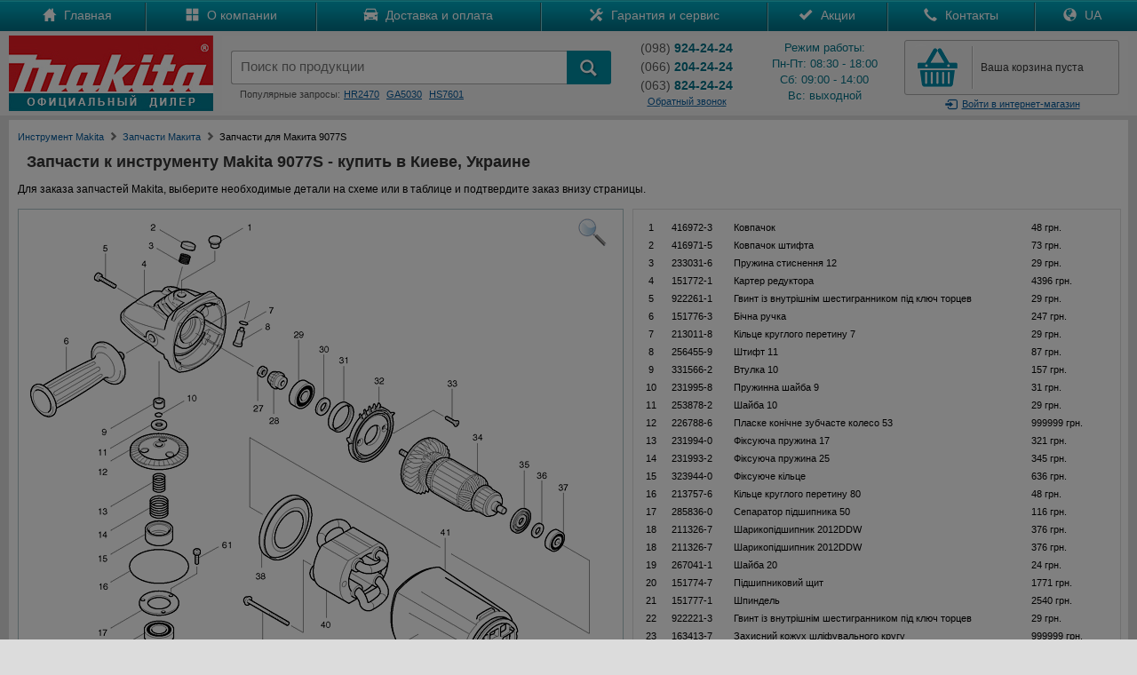

--- FILE ---
content_type: text/html; charset=UTF-8
request_url: https://japan-ukraine.com/makita-spare-parts.php?id=335&name=9077S
body_size: 21912
content:
<!DOCTYPE html PUBLIC "-//W3C//DTD XHTML 1.0 Transitional//EN" "http://www.w3.org/TR/xhtml1/DTD/xhtml1-transitional.dtd">
<html xmlns="http://www.w3.org/1999/xhtml">
<head>
<meta http-equiv="Content-Type" content="text/html; charset=utf-8" /><link rel="icon" href="https://japan-ukraine.com/favicon.ico" type="image/x-icon"><link rel="shortcut icon" href="https://japan-ukraine.com/favicon.ico" type="image/x-icon"><meta http-equiv='Content-Language' content='ru-RU'/><meta name="robots" content="all"><meta name="keywords" content="запчасти для makita 9077S, запчасти к макита 9077S, якорь, статор, щетки"><meta name="Description" content="Запчасти Makita для 9077S. У нас можно купить оригинальные запчасти к инструменту Makita 9077S по самым выгодным ценам - Официальный дилер Makita. У нас можно купить инструмент Makita по лучшим ценам в интернете!"><title>Запчасти для Makita 9077S -  Купить в Киеве</title>
<link rel="alternate" hreflang="ru" href="https://japan-ukraine.com/makita-spare-parts.php?id=335&name=9077S" />
<link rel="alternate" hreflang="uk" href="https://japan-ukraine.com/ua/makita-spare-parts.php?id=335&name=9077S" />

<meta name="viewport" content="width=1200px, user-scalable=yes">

<link rel="stylesheet" href="https://japan-ukraine.com/css/main.css" type="text/css">
<link rel="stylesheet" href="https://japan-ukraine.com/css/bootstrap.min.css" type="text/css">
<link rel="stylesheet" href="https://japan-ukraine.com/css/global.css">
<link href="https://japan-ukraine.com/css/jquery.rating.css" rel="stylesheet" type="text/css" />
<link href="https://japan-ukraine.com/css/cart.css" rel="stylesheet" type="text/css" />
<link rel="stylesheet" href="https://japan-ukraine.com/owl-carousel/owl.carousel.css">
<link rel="stylesheet" href="https://japan-ukraine.com/owl-carousel/owl.theme.css">
<link rel="stylesheet" type="text/css" href="makserv.css">
<script src="https://japan-ukraine.com/js/jquery-1.8.2.js" type="text/javascript"></script>
<script type="text/javascript" src="https://japan-ukraine.com/jquery/rating.js"></script>
<script src="https://japan-ukraine.com/js/maskedinput.js" type="text/javascript"></script>
<script src="https://japan-ukraine.com/js/slides.js"></script>
<script src="https://japan-ukraine.com/jquery/jquery-ui.min.js"></script>
<script src="https://japan-ukraine.com/owl-carousel/owl.carousel.js"></script>
<script type="text/javascript" src="raphael.min.js"></script>
<script type="text/javascript" src="service.html"></script>
<script type="text/javascript" src="fancybox/jquery.fancybox-1.3.4.pack.js"></script>
<link rel="stylesheet" type="text/css" href="fancybox/jquery.fancybox-1.3.4.css" media="screen" />
<script type="text/javascript">
	jQuery(document).ready(function() {
		jQuery("a#modal-zoom").fancybox({
	  });
});
</script>

<!-- Google tag (gtag.js) -->
<script async src="https://www.googletagmanager.com/gtag/js?id=G-4LELC2M7P2"></script>
<script>
  window.dataLayer = window.dataLayer || [];
  function gtag(){dataLayer.push(arguments);}
  gtag('js', new Date());

  gtag('config', 'G-4LELC2M7P2');
</script>
</head>

<body>

<div class="all_hover"></div>
<div id="mask"></div>
<div id="cartpopup" class="well">
	<div class="success">
    <img src="https://japan-ukraine.com/images/success.jpg" align="absmiddle" style="padding:0px 10px 3px 0px;" /> Товар добавлен в корзину
    </div>
    <div><div id="cart_detail"></div><div style="clear:both"></div></div>
    <div>
    <a href="https://japan-ukraine.com/show_cart.php" class="general-vote" style="float: right; height:20px; margin-top:0px; padding-top:8px">Перейти в корзину</a>&nbsp;
    <button class="btn" style="float: left;" onClick="$('#cartpopup').hide(); $('#mask').hide(); $('#gallery').hide();">Продолжить покупки</button>
    </div>
</div>
<div id="login">
<div id="authorization">
<form action="https://japan-ukraine.com/login.php" method="post" style="margin-top:20px;" name="login_f" id="login_f" autocomplete="off" onSubmit="return valid_login();">
<center>
<span style="color:#007085; font-size:20px;">Вход в магазин</span><br />
<div style="margin:20px auto; width:330px">
<img src="https://japan-ukraine.com/images/login.gif" border="0" align="left" /><input type="text" name="mail" id="mail" style="background:#eaeaea;" autocomplete="off" placeholder="Введите e-mail" maxlength="50" value="" />
</div>
<div style="margin:0px auto 0px auto; width:330px">
<img src="https://japan-ukraine.com/images/lock.gif" border="0" align="left" /><input type="password" name="pass" id="pass" style="background:#eaeaea; margin-bottom:0px;" autocomplete="off" placeholder="Введите пароль" maxlength="20" value="" />
</div>
<a href="https://japan-ukraine.com/registration.php" id="registration">
Зарегистироваться
</a>
<a id="forgot_password" onClick="$('#authorization').hide(); $('#remind_passsword').show();">
Забыли пароль?
</a>
<input type="submit" class="general-vote" value="Войти" style="height:35px; width:300px; margin:11px 10px 20px 0px;" />
</center>
</form>
</div>
<div id="remind_passsword" style="display:none">
<form action="remind_password.php" method="post" style="margin-top:20px;" name="remind" id="remind" autocomplete="off" onSubmit="return valid_remind();">
<center>
<span style="color:#007085; font-size:20px;">Напомнить пароль</span><br />
<div style="margin:20px auto; width:330px; text-align:center; color:#000000;">
Забыли пароль? Воспользуйтесь формой<br>
напоминания пароля.
</div>
<div style="margin:0px auto 20px auto; width:330px">
<img src="https://japan-ukraine.com/images/login.gif" border="0" align="left" /><input type="text" name="r_mail" id="r_mail" style="background:#eaeaea;" autocomplete="off" placeholder="Введите e-mail" value="" maxlength="50" />
</div>
<input type="submit" class="general-vote" value="Напомнить" style="height:35px; width:300px; margin:11px 10px 20px 0px;" />
</center>
</form>
</div>
</div>
<div id="mail-me" class="window">
  <form name="question" action="https://japan-ukraine.com/question.php" method="post" onSubmit="return validate_question();">
  <img src="https://japan-ukraine.com/images/close.gif" align="right" border="0" style="margin:0px 20px 0px 300px; cursor:pointer;" onMouseOver="this.src='https://japan-ukraine.com/images/close-on.gif';" onMouseOut="this.src='https://japan-ukraine.com/images/close.gif';" class="close">
	Представьтесь, пожалуйста<br>
	<input name="name" type="text" value="" style="width:300px" maxlength="50"  onClick="this.style.background = '#ffffff'"/><br/>
    Электронная почта<br>
	<input name="mail" type="text" value="" style="width:300px; margin-right:30px" maxlength="50" onClick="this.style.background = '#ffffff'"/><br>
	Текст вопроса<br>
	<textarea style="width:290px; height:100px; border:1px solid #cccccc; padding:5px 5px 5px 5px; margin-top:5px;" name="text" onClick="this.style.background = '#ffffff'"></textarea><br>
	<input class="general-vote" type="submit" value="Отправить вопрос" style="height:35px; width:300px; margin:11px 10px 0px 0px;" />
    </form>
</div>
<div id="call-me" class="window">
  <form name="callme" action="https://japan-ukraine.com/callme.php" method="post" onSubmit="return validate_callme();">
  <img src="https://japan-ukraine.com/images/close.gif" align="right" border="0" style="margin:0px 20px 0px 300px; cursor:pointer;" onMouseOver="this.src='https://japan-ukraine.com/images/close-on.gif';" onMouseOut="this.src='https://japan-ukraine.com/images/close.gif';" class="close">
	Представьтесь, пожалуйста<br>
	<input name="name" type="text" value="" style="width:300px" maxlength="50" onClick="this.style.background = '#ffffff'" /><br/>
    Номер телефона<br>
	<input name="phone" type="text" value="" style="width:300px; margin-right:30px" maxlength="50" onClick="this.style.background = '#ffffff'" /><br>
	Комментарий<br>
	<textarea style="width:290px; height:100px; border:1px solid #cccccc; padding:5px 5px 5px 5px; margin-top:5px;" name="text" onClick="this.style.background = '#ffffff'"></textarea><br>
	<input class="general-vote" type="submit" value="Заказать обратный звонок" style="height:35px; width:300px; margin:11px 10px 0px 0px;" />
    </form>
</div>
<div id="contacts" class="window">
	<a href="tel:+380989242424" class="call" onclick="gtag('event', 'Click', {'event_category': 'Phone'});"><img src="https://japan-ukraine.com/images/kstar.gif" border="0" align="absmiddle" />(098) 924-24-24</a>
	<a href="tel:+380688242424" class="call" onclick="gtag('event', 'Click', {'event_category': 'Phone'});"><img src="https://japan-ukraine.com/images/kstar.gif" border="0" align="absmiddle" />(068) 824-24-24</a>
	<a href="tel:+380662042424" class="call" onclick="gtag('event', 'Click', {'event_category': 'Phone'});"><img src="https://japan-ukraine.com/images/mts.gif" border="0" align="absmiddle" />(066) 204-24-24</a>
	<a href="tel:+380738242424" class="call" onclick="gtag('event', 'Click', {'event_category': 'Phone'});"><img src="https://japan-ukraine.com/images/life.gif" border="0" align="absmiddle" />(073) 824-24-24</a>
	<a href="tel:+380638242424" class="call" onclick="gtag('event', 'Click', {'event_category': 'Phone'});"><img src="https://japan-ukraine.com/images/life.gif" border="0" align="absmiddle" />(063) 824-24-24</a>
	<a href="tel:+380673248484" class="call" onclick="gtag('event', 'Click', {'event_category': 'Phone'});"><img src="https://japan-ukraine.com/images/kstar.gif" border="0" align="absmiddle" />(067) 324-84-84<br />
		<div style="font-size:10px">отдел запчастей</div></a>
	<a href="viber://add?number=380688242424" class="call" onclick="gtag('event', 'Click', {'event_category': 'Phone'});"><img src="https://japan-ukraine.com/images/viber.jpg" border="0" align="absmiddle" />(068) 824-24-24</a>
	<a href="https://api.whatsapp.com/send?phone=380688242424" class="call" onclick="gtag('event', 'Click', {'event_category': 'Phone'});"><img src="https://japan-ukraine.com/images/whatsapp.jpg" border="0" align="absmiddle" />(068) 824-24-24</a>
</div>
<!--
<div class="promo" style="background:#FFDB0D; text-align:center; color:#000; line-height:25px; cursor: pointer;">
	<div class="width">
        Хотите узнать промокод и получить скидку? Нажимайте сюда!
    </div>
</div>
-->
<div id="top-catalog">
    <div id="top-catalog-menu">
<span class="glyphicons glyphicons-list"></span> Меню</div>
<div id="top-catalog-phone">
<span class="glyphicons glyphicons-earphone"></span> Позвонить</div>
</div>
<ul id="top_main_menu" style="clear: both;">
<div id="search_mobile">
<form action="https://japan-ukraine.com/search.php" method="get">
<input id="search_form" type="text" name="search" placeholder="Поиск по продукции" maxlength="100" /><input type="submit" name="submit" id="search_submit" value="" style="padding:0px; margin:0px;" />
</form>
<div style="clear:both"></div>
</div>

<li><a href="https://japan-ukraine.com/index.php">Главная</a></li>
<li><a href="https://japan-ukraine.com/makita-parts.php">Запчасти</a></li>
<li><a href="https://japan-ukraine.com/catalog.php" id="mobile_catalog">Каталог</a></li>
<li><a href="https://japan-ukraine.com/company.php">О компании</a></li>
<li><a href="https://japan-ukraine.com/delivery.php">Доставка и оплата</a></li>
<li><a href="https://japan-ukraine.com/warranty.php">Гарантия и сервис</a></li>
<li><a href="https://japan-ukraine.com/sales.php">Акции</a></li>
<li><a href="https://japan-ukraine.com/contacts.php">Контакты</a></li>
<li><a href="https://japan-ukraine.com/ua/makita-spare-parts.php?id=335&name=9077S">Україномовна версія</a></li>
</ul>


<div class="nav2" style="background:url(https://japan-ukraine.com/images/top-menu.gif) top left repeat-x">
	<div class="width">
        <div id="menu">
            <table class="main_menu">
            <tr><td>
            <div class="m-link">
            <a href="https://japan-ukraine.com/index.php">
            <span class="glyphicons glyphicons-home"></span>
            Главная
            </a>
            </div>
            </td><td>
            <div class="m-link">
            <a href="https://japan-ukraine.com/company.php">
            <span class="glyphicons glyphicons-show-big-thumbnails"></span>
            О компании
            </a>
            </div>
            </td><td>
            <div class="m-link">
            <a href="https://japan-ukraine.com/delivery.php">
            <span class="glyphicons glyphicons-car"></span>
            Доставка и оплата
            </a>
            </div>
            </td><td>
            <div class="m-link">
            <a href="https://japan-ukraine.com/warranty.php">
            <span class="glyphicons glyphicons-settings"></span>
            Гарантия и сервис
            </a>
            </div>
            </td><td>
            <div class="m-link">
            <a href="https://japan-ukraine.com/sales.php">
            <span class="glyphicons glyphicons-ok"></span>
            Акции
            </a>
            </div>
            </td><td>
            <div class="m-link">
            <a href="https://japan-ukraine.com/contacts.php">
            <span class="glyphicons glyphicons-earphone"></span>
            Контакты
            </a>
 </td>
<td>
	<div class="m-link">
		<a href="https://japan-ukraine.com/ua/makita-spare-parts.php?id=335&name=9077S">
			<span class="glyphicons glyphicons-globe"></span>
			UA
		</a>
	</div>
</td>
</tr>
</table>
</div>
</div>
</div>
<header>
	<div class="width">
    <a href="https://japan-ukraine.com/index.php" id="logo">
       <img src="https://japan-ukraine.com/images/logo.jpg" border="0"/>
    </a>
    <div id="right-top">
       <table width="100%"><tr><td valign="top" id="search_td">
            <div style="height:12px;">
            </div>
            <form action="https://japan-ukraine.com/search.php" method="get" onSubmit="return valid_search();">
            <table id="search-blok">
            <tr><td width="10px"><div id="search-left"></div></td><td>
            <div id="search-center">
            <input type="search" id="search" name="search" value="" placeholder="Поиск по продукции" x-webkit-speech="" speech="" onwebkitspeechchange="$(this).closest('form').submit();" autocomplete="off" maxlength="100" />
            </div>
            </td><td width="5px"><div id="search-right"></div></td><td width="50px" valign="top">
            <button type="submit" id="add_search">
              <i class="glyphicons glyphicons-search"></i>
            </button>
            </td></tr></table>
            </form>
            <div class="queries">
            Популярные запросы:<a href="https://japan-ukraine.com/search.php?search=hr2470">HR2470</a><a href="https://japan-ukraine.com/search.php?search=ga5030">GA5030</a><a href="https://japan-ukraine.com/search.php?search=hs7601">HS7601</a>
            </div>

            </td><td class="phone-blok" style="padding-left:20px;">
				<div class="phone">
					<div style="margin-top:0px; margin-bottom:3px;"><span style="color:#555">(098)</span>
						<strong> 924-24-24</strong>
					</div>
					<div style="margin-top:3px; margin-bottom:3px;"><span style="color:#555">(066)</span>
						<strong> 204-24-24</strong>
					</div>
					<div style="margin-top:3px; margin-bottom:0px;"><span style="color:#555">(063)</span>
						<strong> 824-24-24</strong>
					</div>
					<a id="callme">Обратный звонок</a>
				</div>
				</td><td class="graphik">
            <div class="phone">
			Режим работы:<br />
            Пн-Пт: 08:30 - 18:00<br />
            Сб: 09:00 - 14:00<br />
            Вс: выходной<br />
            </div>
            </td><td id="cart-blok">
            <div id="cart">
            <div id="cart-quantity">
            <div></div>
            </div>
            <div id="cart-text">
            <a href="https://japan-ukraine.com/show_cart.php" id="full_cart" style="display:none;">
		В корзине <span class="total_items">0 товаров</span><br />на <span class="total_price">0</span> грн.</a><a href="https://japan-ukraine.com/show_cart.php" style="padding-top:22px; padding-left:5px;" id="empty_cart">Ваша корзина пуста</a>            </div>
            <div style="clear:both"></div>
            </div>
            <a class="login"><i class="glyphicons glyphicons-log-in"></i>Войти<span> в интернет-магазин</span></a>
            </td>
            </td></tr></table>

    </div>
	</div>
    <div style="clear:both"></div>
</header>
<content>
	<div class="width">
    <div class="main" style="background:#FFF; margin-left:0px; overflow: scroll;">
<style type="text/css">
#paper {
    width: 680px;
    height: 940px;
    z-index: 1000;
    position: absolute;
}
.spare-open .item .img {
    height: 992px;
}
table.spares-list tr td {
    cursor: pointer;
}
</style>


    <div class="top-path" style="margin:10px 0px;">
	<ul>
		<li><a href="https://japan-ukraine.com/">Инструмент Makita</a><span class="glyphicons glyphicons-chevron-right" style="padding-top:3px; color:#777;"></span></li>
		<li><a href="https://japan-ukraine.com/makita-parts.php">Запчасти Макита</a><span class="glyphicons glyphicons-chevron-right" style="padding-top:3px; color:#777;"></span></li>
		<li><div>Запчасти для Макита 9077S</div></li>
	</ul>
    </div>


<h1>
Запчасти к инструменту Makita 9077S - купить в Киеве, Украине
</h1>
<div id="cart-parts">
<div style="text-align:center; font-family:Verdana, Geneva, sans-serif; font-size:14px">
На этой странице есть выбранные запчасти. Добавить их в корзину?<br />
</div>
<br />
    <div style="padding:10px;">
    <a href="" class="general-vote" id="add_cart_parts">Добавить запчасти в корзину</a>&nbsp;
    <a href="" class="btn" id="no_cart_parts">Не добавлять запчасти</a>
    </div>
</div>





<div id="info_order" style="margin:10px 0px;">Для заказа запчастей Makita, выберите необходимые детали на схеме или в таблице и подтвердите заказ внизу страницы.</div>

</td><td></td></tr>
</table>
<center>
<div id="main"><table class="spare-open" border="1" style="width:100%;">
<tr>
<td valign="top" class="left-b" style="float:none; width:682px;">

<div class="item">
    
    <div class="img" style="height:940px;">
            <a id="modal-zoom" href="images/parts/b-9077S_WW.gif"><img src="images/zoom.png" style="position:absolute; z-index:1001; left:630px; top:10px;"></a>
        <div id="paper"></div>

<img id="modelFigure" src="images/parts/9077S_WW.gif" width="680" height="940" />
            </div>
    </div>

<form action="cart-parts.php" method="post" id="form_parts">
<div id="order_contents" class="cont-order">
    <div class="title">Заказ на запчасти Макита</div>
    <div class="red-line"><div class="l2"><div class="l3">
    </div></div></div>

    <div class="table">
        <table class="order-t" cellpadding="0" cellspacing="0"><tbody></tbody></table>
        <table class="order-t or2" cellpadding="0" cellspacing="0"><tbody>
        </tbody></table>
    </div>

    <div class="bcont">
        <div class="price">Всего на сумму:<b><i id="total_amount_container">0</i>грн.</b></div>
    </div>

    <div class="actions" style="text-align:center">
        <input type="submit" class="general-vote" value="Добавить запчасти в корзину" />
    </div>

    </div>

</div>
</form>
</td><td valign="top" class="right-b" style="float:none;">

    <div class="table">
        <table class="r-table spares-list" cellpadding="0" cellspacing="0" id="model-spares-list"><tbody>
<tr onmouseover="this.style.background='#ffd597';"  onmouseout="this.style.background='#fff';" data-pos="1" data-ver="1"><td class="td1">
1
</td><td class="td2">416972-3</td><td class="td3"><input type="hidden" name="code" value="416972-3">Ковпачок</td><td width="100px"><input type="hidden" name="price" value="48">48 грн.</td></tr><tr onmouseover="this.style.background='#ffd597';"  onmouseout="this.style.background='#fff';" data-pos="2" data-ver="1"><td class="td1">
2
</td><td class="td2">416971-5</td><td class="td3"><input type="hidden" name="code" value="416971-5">Ковпачок штифта</td><td width="100px"><input type="hidden" name="price" value="73">73 грн.</td></tr><tr onmouseover="this.style.background='#ffd597';"  onmouseout="this.style.background='#fff';" data-pos="3" data-ver="1"><td class="td1">
3
</td><td class="td2">233031-6</td><td class="td3"><input type="hidden" name="code" value="233031-6">Пружина  стиснення 12</td><td width="100px"><input type="hidden" name="price" value="29">29 грн.</td></tr><tr onmouseover="this.style.background='#ffd597';"  onmouseout="this.style.background='#fff';" data-pos="4" data-ver="1"><td class="td1">
4
</td><td class="td2">151772-1</td><td class="td3"><input type="hidden" name="code" value="151772-1">Картер редуктора</td><td width="100px"><input type="hidden" name="price" value="4396">4396 грн.</td></tr><tr onmouseover="this.style.background='#ffd597';"  onmouseout="this.style.background='#fff';" data-pos="5" data-ver="1"><td class="td1">
5
</td><td class="td2">922261-1</td><td class="td3"><input type="hidden" name="code" value="922261-1">Гвинт із внутрішнім шестигранником під ключ торцев</td><td width="100px"><input type="hidden" name="price" value="29">29 грн.</td></tr><tr onmouseover="this.style.background='#ffd597';"  onmouseout="this.style.background='#fff';" data-pos="6" data-ver="1"><td class="td1">
6
</td><td class="td2">151776-3</td><td class="td3"><input type="hidden" name="code" value="151776-3">Бiчна ручка</td><td width="100px"><input type="hidden" name="price" value="247">247 грн.</td></tr><tr onmouseover="this.style.background='#ffd597';"  onmouseout="this.style.background='#fff';" data-pos="7" data-ver="1"><td class="td1">
7
</td><td class="td2">213011-8</td><td class="td3"><input type="hidden" name="code" value="213011-8">Кільце круглого перетину 7</td><td width="100px"><input type="hidden" name="price" value="29">29 грн.</td></tr><tr onmouseover="this.style.background='#ffd597';"  onmouseout="this.style.background='#fff';" data-pos="8" data-ver="1"><td class="td1">
8
</td><td class="td2">256455-9</td><td class="td3"><input type="hidden" name="code" value="256455-9">Штифт 11</td><td width="100px"><input type="hidden" name="price" value="87">87 грн.</td></tr><tr onmouseover="this.style.background='#ffd597';"  onmouseout="this.style.background='#fff';" data-pos="9" data-ver="1"><td class="td1">
9
</td><td class="td2">331566-2</td><td class="td3"><input type="hidden" name="code" value="331566-2">Втулка 10</td><td width="100px"><input type="hidden" name="price" value="157">157 грн.</td></tr><tr onmouseover="this.style.background='#ffd597';"  onmouseout="this.style.background='#fff';" data-pos="10" data-ver="1"><td class="td1">
10
</td><td class="td2">231995-8</td><td class="td3"><input type="hidden" name="code" value="231995-8">Пружинна шайба 9</td><td width="100px"><input type="hidden" name="price" value="31">31 грн.</td></tr><tr onmouseover="this.style.background='#ffd597';"  onmouseout="this.style.background='#fff';" data-pos="11" data-ver="1"><td class="td1">
11
</td><td class="td2">253878-2</td><td class="td3"><input type="hidden" name="code" value="253878-2">Шайба 10</td><td width="100px"><input type="hidden" name="price" value="29">29 грн.</td></tr><tr onmouseover="this.style.background='#ffd597';"  onmouseout="this.style.background='#fff';" data-pos="12" data-ver="1"><td class="td1">
12
</td><td class="td2">226788-6</td><td class="td3"><input type="hidden" name="code" value="226788-6">Пласке конічне зубчасте колесо 53</td><td width="100px"><input type="hidden" name="price" value="999999">999999 грн.</td></tr><tr onmouseover="this.style.background='#ffd597';"  onmouseout="this.style.background='#fff';" data-pos="13" data-ver="1"><td class="td1">
13
</td><td class="td2">231994-0</td><td class="td3"><input type="hidden" name="code" value="231994-0">Фіксуюча пружина  17</td><td width="100px"><input type="hidden" name="price" value="321">321 грн.</td></tr><tr onmouseover="this.style.background='#ffd597';"  onmouseout="this.style.background='#fff';" data-pos="14" data-ver="1"><td class="td1">
14
</td><td class="td2">231993-2</td><td class="td3"><input type="hidden" name="code" value="231993-2">Фіксуюча пружина  25</td><td width="100px"><input type="hidden" name="price" value="345">345 грн.</td></tr><tr onmouseover="this.style.background='#ffd597';"  onmouseout="this.style.background='#fff';" data-pos="15" data-ver="1"><td class="td1">
15
</td><td class="td2">323944-0</td><td class="td3"><input type="hidden" name="code" value="323944-0">Фіксуюче кільце</td><td width="100px"><input type="hidden" name="price" value="636">636 грн.</td></tr><tr onmouseover="this.style.background='#ffd597';"  onmouseout="this.style.background='#fff';" data-pos="16" data-ver="1"><td class="td1">
16
</td><td class="td2">213757-6</td><td class="td3"><input type="hidden" name="code" value="213757-6">Кільце круглого перетину  80</td><td width="100px"><input type="hidden" name="price" value="48">48 грн.</td></tr><tr onmouseover="this.style.background='#ffd597';"  onmouseout="this.style.background='#fff';" data-pos="17" data-ver="1"><td class="td1">
17
</td><td class="td2">285836-0</td><td class="td3"><input type="hidden" name="code" value="285836-0">Сепаратор підшипника 50</td><td width="100px"><input type="hidden" name="price" value="116">116 грн.</td></tr><tr onmouseover="this.style.background='#ffd597';"  onmouseout="this.style.background='#fff';" data-pos="18" data-ver="1"><td class="td1">
18
</td><td class="td2">211326-7</td><td class="td3"><input type="hidden" name="code" value="211326-7">Шарикопідшипник  2012DDW</td><td width="100px"><input type="hidden" name="price" value="376">376 грн.</td></tr><tr onmouseover="this.style.background='#ffd597';"  onmouseout="this.style.background='#fff';" data-pos="18" data-ver="2"><td class="td1">
18
</td><td class="td2">211326-7</td><td class="td3"><input type="hidden" name="code" value="211326-7">Шарикопідшипник  2012DDW</td><td width="100px"><input type="hidden" name="price" value="376">376 грн.</td></tr><tr onmouseover="this.style.background='#ffd597';"  onmouseout="this.style.background='#fff';" data-pos="19" data-ver="1"><td class="td1">
19
</td><td class="td2">267041-1</td><td class="td3"><input type="hidden" name="code" value="267041-1">Шайба  20</td><td width="100px"><input type="hidden" name="price" value="24">24 грн.</td></tr><tr onmouseover="this.style.background='#ffd597';"  onmouseout="this.style.background='#fff';" data-pos="20" data-ver="1"><td class="td1">
20
</td><td class="td2">151774-7</td><td class="td3"><input type="hidden" name="code" value="151774-7">Підшипниковий щит</td><td width="100px"><input type="hidden" name="price" value="1771">1771 грн.</td></tr><tr onmouseover="this.style.background='#ffd597';"  onmouseout="this.style.background='#fff';" data-pos="21" data-ver="1"><td class="td1">
21
</td><td class="td2">151777-1</td><td class="td3"><input type="hidden" name="code" value="151777-1">Шпиндель</td><td width="100px"><input type="hidden" name="price" value="2540">2540 грн.</td></tr><tr onmouseover="this.style.background='#ffd597';"  onmouseout="this.style.background='#fff';" data-pos="22" data-ver="1"><td class="td1">
22
</td><td class="td2">922221-3</td><td class="td3"><input type="hidden" name="code" value="922221-3">Гвинт із внутрішнім шестигранником під ключ торцев</td><td width="100px"><input type="hidden" name="price" value="29">29 грн.</td></tr><tr onmouseover="this.style.background='#ffd597';"  onmouseout="this.style.background='#fff';" data-pos="23" data-ver="1"><td class="td1">
23
</td><td class="td2">163413-7</td><td class="td3"><input type="hidden" name="code" value="163413-7">Захисний кожух  шліфувального кругу</td><td width="100px"><input type="hidden" name="price" value="999999">999999 грн.</td></tr><tr onmouseover="this.style.background='#ffd597';"  onmouseout="this.style.background='#fff';" data-pos="24" data-ver="2"><td class="td1">
24
</td><td class="td2">265198-2</td><td class="td3"><input type="hidden" name="code" value="265198-2">Гвинт М8х25</td><td width="100px"><input type="hidden" name="price" value="24">24 грн.</td></tr><tr onmouseover="this.style.background='#ffd597';"  onmouseout="this.style.background='#fff';" data-pos="24" data-ver="1"><td class="td1">
24
</td><td class="td2">265050-4</td><td class="td3"><input type="hidden" name="code" value="265050-4">Гвинт M8X25</td><td width="100px"><input type="hidden" name="price" value="29">29 грн.</td></tr><tr onmouseover="this.style.background='#ffd597';"  onmouseout="this.style.background='#fff';" data-pos="25" data-ver="1"><td class="td1">
25
</td><td class="td2">122444-5</td><td class="td3"><input type="hidden" name="code" value="122444-5">Внутрішній фланець 47</td><td width="100px"><input type="hidden" name="price" value="696">696 грн.</td></tr><tr onmouseover="this.style.background='#ffd597';"  onmouseout="this.style.background='#fff';" data-pos="26" data-ver="1"><td class="td1">
26
</td><td class="td2">224543-0</td><td class="td3"><input type="hidden" name="code" value="224543-0">Фланцева гайка 14-45 / DIN</td><td width="100px"><input type="hidden" name="price" value="169">169 грн.</td></tr><tr onmouseover="this.style.background='#ffd597';"  onmouseout="this.style.background='#fff';" data-pos="27" data-ver="1"><td class="td1">
27
</td><td class="td2">931403-6</td><td class="td3"><input type="hidden" name="code" value="931403-6">Шестигранна гайка  M8</td><td width="100px"><input type="hidden" name="price" value="29">29 грн.</td></tr><tr onmouseover="this.style.background='#ffd597';"  onmouseout="this.style.background='#fff';" data-pos="28" data-ver="1"><td class="td1">
28
</td><td class="td2">226787-8</td><td class="td3"><input type="hidden" name="code" value="226787-8">Шестірня 14</td><td width="100px"><input type="hidden" name="price" value="999999">999999 грн.</td></tr><tr onmouseover="this.style.background='#ffd597';"  onmouseout="this.style.background='#fff';" data-pos="29" data-ver="1"><td class="td1">
29
</td><td class="td2">211132-0</td><td class="td3"><input type="hidden" name="code" value="211132-0">Шарикопідшипник 6301DDW</td><td width="100px"><input type="hidden" name="price" value="243">243 грн.</td></tr><tr onmouseover="this.style.background='#ffd597';"  onmouseout="this.style.background='#fff';" data-pos="30" data-ver="1"><td class="td1">
30
</td><td class="td2">267238-2</td><td class="td3"><input type="hidden" name="code" value="267238-2">Ущільнювальна шайба 12</td><td width="100px"><input type="hidden" name="price" value="20">20 грн.</td></tr><tr onmouseover="this.style.background='#ffd597';"  onmouseout="this.style.background='#fff';" data-pos="31" data-ver="1"><td class="td1">
31
</td><td class="td2">262085-6</td><td class="td3"><input type="hidden" name="code" value="262085-6">Гумове кільце 38</td><td width="100px"><input type="hidden" name="price" value="24">24 грн.</td></tr><tr onmouseover="this.style.background='#ffd597';"  onmouseout="this.style.background='#fff';" data-pos="32" data-ver="1"><td class="td1">
32
</td><td class="td2">285835-2</td><td class="td3"><input type="hidden" name="code" value="285835-2">Сепаратор підшипника 47</td><td width="100px"><input type="hidden" name="price" value="404">404 грн.</td></tr><tr onmouseover="this.style.background='#ffd597';"  onmouseout="this.style.background='#fff';" data-pos="33" data-ver="1"><td class="td1">
33
</td><td class="td2">912222-9</td><td class="td3"><input type="hidden" name="code" value="912222-9">Гвинт з потайною голівкою  M5x16</td><td width="100px"><input type="hidden" name="price" value="20">20 грн.</td></tr><tr onmouseover="this.style.background='#ffd597';"  onmouseout="this.style.background='#fff';" data-pos="34" data-ver="1"><td class="td1">
34
</td><td class="td2">516798-4</td><td class="td3"><input type="hidden" name="code" value="516798-4">Якір у зборі 220-240V</td><td width="100px"><input type="hidden" name="price" value="5279">5279 грн.</td></tr><tr onmouseover="this.style.background='#ffd597';"  onmouseout="this.style.background='#fff';" data-pos="35" data-ver="1"><td class="td1">
35
</td><td class="td2">681630-2</td><td class="td3"><input type="hidden" name="code" value="681630-2">Ізоляційна прокладка</td><td width="100px"><input type="hidden" name="price" value="60">60 грн.</td></tr><tr onmouseover="this.style.background='#ffd597';"  onmouseout="this.style.background='#fff';" data-pos="36" data-ver="1"><td class="td1">
36
</td><td class="td2">253001-9</td><td class="td3"><input type="hidden" name="code" value="253001-9">Шайба 10</td><td width="100px"><input type="hidden" name="price" value="999999">999999 грн.</td></tr><tr onmouseover="this.style.background='#ffd597';"  onmouseout="this.style.background='#fff';" data-pos="37" data-ver="1"><td class="td1">
37
</td><td class="td2">211087-9</td><td class="td3"><input type="hidden" name="code" value="211087-9">Шарикопідшипник  6200DDW</td><td width="100px"><input type="hidden" name="price" value="176">176 грн.</td></tr><tr onmouseover="this.style.background='#ffd597';"  onmouseout="this.style.background='#fff';" data-pos="38" data-ver="1"><td class="td1">
38
</td><td class="td2">416131-9</td><td class="td3"><input type="hidden" name="code" value="416131-9">Обтічник</td><td width="100px"><input type="hidden" name="price" value="55">55 грн.</td></tr><tr onmouseover="this.style.background='#ffd597';"  onmouseout="this.style.background='#fff';" data-pos="39" data-ver="1"><td class="td1">
39
</td><td class="td2">266029-8</td><td class="td3"><input type="hidden" name="code" value="266029-8">Самонарізний гвинт  5x65</td><td width="100px"><input type="hidden" name="price" value="29">29 грн.</td></tr><tr onmouseover="this.style.background='#ffd597';"  onmouseout="this.style.background='#fff';" data-pos="40" data-ver="1"><td class="td1">
40
</td><td class="td2">526089-5</td><td class="td3"><input type="hidden" name="code" value="526089-5">Статор у зборі 230-240V</td><td width="100px"><input type="hidden" name="price" value="4029">4029 грн.</td></tr><tr onmouseover="this.style.background='#ffd597';"  onmouseout="this.style.background='#fff';" data-pos="41" data-ver="1"><td class="td1">
41
</td><td class="td2">183147-6</td><td class="td3"><input type="hidden" name="code" value="183147-6">Корпус двигуна</td><td width="100px"><input type="hidden" name="price" value="999999">999999 грн.</td></tr><tr onmouseover="this.style.background='#ffd597';"  onmouseout="this.style.background='#fff';" data-pos="42" data-ver="1"><td class="td1">
42
</td><td class="td2">819064-1</td><td class="td3"><input type="hidden" name="code" value="819064-1">Етикетка MAKITA</td><td width="100px"><input type="hidden" name="price" value="60">60 грн.</td></tr><tr onmouseover="this.style.background='#ffd597';"  onmouseout="this.style.background='#fff';" data-pos="43" data-ver="1"><td class="td1">
43
</td><td class="td2">851713-4</td><td class="td3"><input type="hidden" name="code" value="851713-4">Ідентифікаційна етикетка   9077S</td><td width="100px"><input type="hidden" name="price" value="999999">999999 грн.</td></tr><tr onmouseover="this.style.background='#ffd597';"  onmouseout="this.style.background='#fff';" data-pos="44" data-ver="1"><td class="td1">
44
</td><td class="td2">643700-5</td><td class="td3"><input type="hidden" name="code" value="643700-5">Ковпачок тримача щітки 7-18</td><td width="100px"><input type="hidden" name="price" value="36">36 грн.</td></tr><tr onmouseover="this.style.background='#ffd597';"  onmouseout="this.style.background='#fff';" data-pos="45" data-ver="1"><td class="td1">
45
</td><td class="td2">194992-4</td><td class="td3"><input type="hidden" name="code" value="194992-4">Щітки, комплект  CB-204</td><td width="100px"><input type="hidden" name="price" value="255">255 грн.</td></tr><tr onmouseover="this.style.background='#ffd597';"  onmouseout="this.style.background='#fff';" data-pos="48" data-ver="1"><td class="td1">
48
</td><td class="td2">183117-5</td><td class="td3"><input type="hidden" name="code" value="183117-5">Корпус перемикача</td><td width="100px"><input type="hidden" name="price" value="999999">999999 грн.</td></tr><tr onmouseover="this.style.background='#ffd597';"  onmouseout="this.style.background='#fff';" data-pos="49" data-ver="1"><td class="td1">
49
</td><td class="td2">631363-9</td><td class="td3"><input type="hidden" name="code" value="631363-9">Блок програмованого старту</td><td width="100px"><input type="hidden" name="price" value="999999">999999 грн.</td></tr><tr onmouseover="this.style.background='#ffd597';"  onmouseout="this.style.background='#fff';" data-pos="50" data-ver="1"><td class="td1">
50
</td><td class="td2">645267-9</td><td class="td3"><input type="hidden" name="code" value="645267-9">Конденсатор</td><td width="100px"><input type="hidden" name="price" value="138">138 грн.</td></tr><tr onmouseover="this.style.background='#ffd597';"  onmouseout="this.style.background='#fff';" data-pos="51" data-ver="1"><td class="td1">
51
</td><td class="td2">651179-6</td><td class="td3"><input type="hidden" name="code" value="651179-6">Перемикач 1362,0112</td><td width="100px"><input type="hidden" name="price" value="1015">1015 грн.</td></tr><tr onmouseover="this.style.background='#ffd597';"  onmouseout="this.style.background='#fff';" data-pos="52" data-ver="1"><td class="td1">
52
</td><td class="td2">231402-1</td><td class="td3"><input type="hidden" name="code" value="231402-1">Пружина  стиснення  7</td><td width="100px"><input type="hidden" name="price" value="20">20 грн.</td></tr><tr onmouseover="this.style.background='#ffd597';"  onmouseout="this.style.background='#fff';" data-pos="53" data-ver="1"><td class="td1">
53
</td><td class="td2">416998-5</td><td class="td3"><input type="hidden" name="code" value="416998-5">Блокувальна кнопка</td><td width="100px"><input type="hidden" name="price" value="146">146 грн.</td></tr><tr onmouseover="this.style.background='#ffd597';"  onmouseout="this.style.background='#fff';" data-pos="54" data-ver="1"><td class="td1">
54
</td><td class="td2">687010-0</td><td class="td3"><input type="hidden" name="code" value="687010-0">Ремінь</td><td width="100px"><input type="hidden" name="price" value="10">10 грн.</td></tr><tr onmouseover="this.style.background='#ffd597';"  onmouseout="this.style.background='#fff';" data-pos="55" data-ver="1"><td class="td1">
55
</td><td class="td2">183117-5</td><td class="td3"><input type="hidden" name="code" value="183117-5">Корпус перемикача</td><td width="100px"><input type="hidden" name="price" value="999999">999999 грн.</td></tr><tr onmouseover="this.style.background='#ffd597';"  onmouseout="this.style.background='#fff';" data-pos="56" data-ver="1"><td class="td1">
56
</td><td class="td2">911148-2</td><td class="td3"><input type="hidden" name="code" value="911148-2">Гвинт   M4x25</td><td width="100px"><input type="hidden" name="price" value="10">10 грн.</td></tr><tr onmouseover="this.style.background='#ffd597';"  onmouseout="this.style.background='#fff';" data-pos="57" data-ver="1"><td class="td1">
57
</td><td class="td2">265995-6</td><td class="td3"><input type="hidden" name="code" value="265995-6">Самонарізний гвинт  4x18</td><td width="100px"><input type="hidden" name="price" value="20">20 грн.</td></tr><tr onmouseover="this.style.background='#ffd597';"  onmouseout="this.style.background='#fff';" data-pos="58" data-ver="1"><td class="td1">
58
</td><td class="td2">687052-4</td><td class="td3"><input type="hidden" name="code" value="687052-4">Фіксуюча панель для кабеля</td><td width="100px"><input type="hidden" name="price" value="29">29 грн.</td></tr><tr onmouseover="this.style.background='#ffd597';"  onmouseout="this.style.background='#fff';" data-pos="59" data-ver="1"><td class="td1">
59
</td><td class="td2">665638-4</td><td class="td3"><input type="hidden" name="code" value="665638-4">Кабель живлення 1,5-2-4,0</td><td width="100px"><input type="hidden" name="price" value="999999">999999 грн.</td></tr><tr onmouseover="this.style.background='#ffd597';"  onmouseout="this.style.background='#fff';" data-pos="59" data-ver="2"><td class="td1">
59
</td><td class="td2">695107-1</td><td class="td3"><input type="hidden" name="code" value="695107-1">Кабель живлення  1.5-2-2.5</td><td width="100px"><input type="hidden" name="price" value="809">809 грн.</td></tr><tr onmouseover="this.style.background='#ffd597';"  onmouseout="this.style.background='#fff';" data-pos="60" data-ver="1"><td class="td1">
60
</td><td class="td2">682560-0</td><td class="td3"><input type="hidden" name="code" value="682560-0">Захист кабелю гумовий  10</td><td width="100px"><input type="hidden" name="price" value="105">105 грн.</td></tr><tr onmouseover="this.style.background='#ffd597';"  onmouseout="this.style.background='#fff';" data-pos="61" data-ver="1"><td class="td1">
61
</td><td class="td2">911221-8</td><td class="td3"><input type="hidden" name="code" value="911221-8">Гвинт  M5x16</td><td width="100px"><input type="hidden" name="price" value="20">20 грн.</td></tr><tr onmouseover="this.style.background='#ffd597';"  onmouseout="this.style.background='#fff';" data-pos="1001" data-ver="1"><td class="td1">
1001
</td><td class="td2">782407-9</td><td class="td3"><input type="hidden" name="code" value="782407-9">Ключ для контргайки 35 мм</td><td width="100px"><input type="hidden" name="price" value="999999">999999 грн.</td></tr><tr onmouseover="this.style.background='#ffd597';"  onmouseout="this.style.background='#fff';" data-pos="1001" data-ver="2"><td class="td1">
1001
</td><td class="td2">197610-3</td><td class="td3"><input type="hidden" name="code" value="197610-3">Ключ доGA7010C</td><td width="100px"><input type="hidden" name="price" value="209">209 грн.</td></tr></tbody></table>
</div>
    
</td></tr></table>

<script type="text/javascript">

var sparesInCartCached = '';

var quantitiesCache = [];

var customItemRowInitialText = 'Если вы не нашли нужную деталь на схеме, введите ее название здесь';
var customItemRowFocusedText = 'Код позиции №';
var customItemRowHtml = '<tr class="last"><td class="td1">9077S</td><td class="td2">Если вы не нашли нужную деталь на схеме, свяжитесь с нами по телефону<br />(068) 824-24-24.<input type="hidden" name="custom_name" maxlength="100" onfocus="if (this.value == \''+customItemRowInitialText+'\') { this.value = \''+customItemRowFocusedText+'\'; } else { $(this).css(\'color\', \'#000000\'); }" onblur="if (this.value == \''+customItemRowFocusedText+'\') { this.value = \''+customItemRowInitialText+'\'; } else { $(this).css(\'color\', \'#000000\'); } balanceCustomPositions();" value="'+customItemRowInitialText+'" onkeyup="addCustomPosition(this);" /></td><td class="td6"><input type="hidden" readonly="readonly" value="1" class="order-item-quantity" /></td></tr>';

jQuery(function () {

    $.ajaxSetup({ contentType : 'application/x-www-form-urlencoded; charset=utf-8' });

    var R = Raphael('paper', $('#modelFigure').width(), $('#modelFigure').height()), parts = {}, pathAttrs = {
        'fill': '#ffff00',
        'stroke': '#037999',
        'stroke-width': 2,
        'stroke-linejoin': 'round',
        'fill-opacity' : 0,
        'stroke-opacity' : 0
    };

                                    if (!parts[1]) {
                parts[1] = [];
            }
            parts[1][1] = R.path('M 221 30 L 217 30 L 214 31 L 214 33 L 214 33 L 214 35 L 214 35 L 214 36 L 215 37 L 216 38 L 216 38 L 216 41 L 216 41 L 216 42 L 218 43 L 221 43 L 224 43 L 225 42 L 225 41 L 225 41 L 225 38 L 225 38 L 227 37 L 228 36 L 228 35 L 228 35 L 228 33 L 228 33 L 228 31 L 225 30 L 221 30 z').attr(pathAttrs);
                                                        if (!parts[2]) {
                parts[2] = [];
            }
            parts[2][1] = R.path('M 184 37 L 184 36 L 188 35 L 192 36 L 196 37 L 199 40 L 199 41 L 199 41 L 198 45 L 198 45 L 197 46 L 194 46 L 190 45 L 185 44 L 182 42 L 183 41 L 183 41 L 184 37 L 184 37 z').attr(pathAttrs);
                                                        if (!parts[3]) {
                parts[3] = [];
            }
            parts[3][1] = R.path('M 188 50 L 185 50 L 182 50 L 182 50 L 182 50 L 182 51 L 183 51 L 182 51 L 182 52 L 182 52 L 182 52 L 182 52 L 182 53 L 182 53 L 182 53 L 181 53 L 181 53 L 182 54 L 182 54 L 182 54 L 181 54 L 181 55 L 181 55 L 181 55 L 182 56 L 181 56 L 181 56 L 181 56 L 181 56 L 181 57 L 181 57 L 181 57 L 180 57 L 180 58 L 180 58 L 182 59 L 185 61 L 188 61 L 191 61 L 191 61 L 191 60 L 191 60 L 190 59 L 191 59 L 191 59 L 191 59 L 191 59 L 191 58 L 191 58 L 191 58 L 192 58 L 192 58 L 192 57 L 192 57 L 191 57 L 192 56 L 192 56 L 192 56 L 192 56 L 192 56 L 192 55 L 192 55 L 193 55 L 193 55 L 193 55 L 193 54 L 192 54 L 193 54 L 193 53 L 193 53 L 193 53 L 191 51 L 188 50 z').attr(pathAttrs);
                                                        if (!parts[4]) {
                parts[4] = [];
            }
            parts[4][1] = R.path('M 147 151 L 135 144 L 125 137 L 116 126 L 115 125 L 115 124 L 115 123 L 115 123 L 115 118 L 115 118 L 115 117 L 116 116 L 117 115 L 121 110 L 127 105 L 132 103 L 132 103 L 132 103 L 132 103 L 132 102 L 133 102 L 133 102 L 135 101 L 138 99 L 141 97 L 145 94 L 148 93 L 150 92 L 152 92 L 154 92 L 156 92 L 157 92 L 159 92 L 161 92 L 161 92 L 163 89 L 163 89 L 164 89 L 164 88 L 166 87 L 169 86 L 174 86 L 179 88 L 179 88 L 182 90 L 182 90 L 185 89 L 189 89 L 192 90 L 197 91 L 202 93 L 205 95 L 205 95 L 206 95 L 206 95 L 207 94 L 209 94 L 210 94 L 210 94 L 210 94 L 210 94 L 210 94 L 213 93 L 213 93 L 214 92 L 215 92 L 216 92 L 216 92 L 219 94 L 219 94 L 219 94 L 219 94 L 219 94 L 219 94 L 220 94 L 220 95 L 220 95 L 223 98 L 223 98 L 223 98 L 223 98 L 223 98 L 223 98 L 227 101 L 227 101 L 228 101 L 228 101 L 228 101 L 231 107 L 233 115 L 233 124 L 233 124 L 233 124 L 233 124 L 233 134 L 231 144 L 228 154 L 228 154 L 227 155 L 227 155 L 227 156 L 227 156 L 226 156 L 219 164 L 212 171 L 203 176 L 203 176 L 203 176 L 203 176 L 195 181 L 187 183 L 181 183 L 180 183 L 180 183 L 180 182 L 180 182 L 171 178 L 171 178 L 171 178 L 171 178 L 171 177 L 169 175 L 169 173 L 167 170 L 167 170 L 167 169 L 167 169 L 167 169 L 165 168 L 165 168 L 164 167 L 164 167 L 164 167 L 164 166 L 164 165 L 163 164 L 163 163 L 163 163 L 162 162 L 161 162 L 158 160 L 157 160 L 156 159 L 155 158 L 154 158 L 154 158 L 149 153 L 149 153 L 148 151 L 147 151 L 147 151 z').attr(pathAttrs);
                                                        if (!parts[5]) {
                parts[5] = [];
            }
            parts[5][1] = R.path('M 94 76 L 94 76 L 109 84 L 109 84 L 109 84 L 109 84 L 109 84 L 110 85 L 110 86 L 109 87 L 108 88 L 108 89 L 107 88 L 107 88 L 107 88 L 107 88 L 107 88 L 92 80 L 92 80 L 92 80 L 91 80 L 91 80 L 90 80 L 89 81 L 89 80 L 89 80 L 86 79 L 86 79 L 85 78 L 85 76 L 86 74 L 87 72 L 89 71 L 90 71 L 90 71 L 93 73 L 93 73 L 94 73 L 94 74 L 94 76 L 94 76 L 94 76 L 94 76 z').attr(pathAttrs);
                                                        if (!parts[6]) {
                parts[6] = [];
            }
            parts[6][1] = R.path('M 117 169 L 117 169 L 117 169 L 117 169 L 118 168 L 118 168 L 118 167 L 118 167 L 119 166 L 119 166 L 119 165 L 119 164 L 118 163 L 117 161 L 116 161 L 116 161 L 116 161 L 114 160 L 114 160 L 113 160 L 113 160 L 113 160 L 113 160 L 112 161 L 112 161 L 106 153 L 99 148 L 93 149 L 92 149 L 89 150 L 88 150 L 87 151 L 84 153 L 84 154 L 82 158 L 81 163 L 82 169 L 81 169 L 80 170 L 78 170 L 62 178 L 46 187 L 27 198 L 24 196 L 21 196 L 18 197 L 13 200 L 12 205 L 14 213 L 15 215 L 16 218 L 18 221 L 19 223 L 21 225 L 23 227 L 28 233 L 34 234 L 38 232 L 41 230 L 42 227 L 42 224 L 61 213 L 77 203 L 91 194 L 93 193 L 94 191 L 95 191 L 99 194 L 104 196 L 108 196 L 110 196 L 113 196 L 114 195 L 115 194 L 117 193 L 118 191 L 121 186 L 120 178 L 117 169 z').attr(pathAttrs);
                                                        if (!parts[7]) {
                parts[7] = [];
            }
            parts[7][1] = R.path('M 253 129 L 255 130 L 258 130 L 258 129 L 258 128 L 256 127 L 253 126 L 251 125 L 249 126 L 248 126 L 248 127 L 250 129 L 253 129 z').attr(pathAttrs);
                                                        if (!parts[8]) {
                parts[8] = [];
            }
            parts[8][1] = R.path('M 253 136 L 253 136 L 253 136 L 253 136 L 253 136 L 253 133 L 253 133 L 253 133 L 253 133 L 252 132 L 250 132 L 249 132 L 249 132 L 249 132 L 249 135 L 249 135 L 249 135 L 249 135 L 249 135 L 247 135 L 247 135 L 247 135 L 247 135 L 243 148 L 243 148 L 243 148 L 242 148 L 242 148 L 242 148 L 241 151 L 241 151 L 241 152 L 243 153 L 246 154 L 248 154 L 250 154 L 251 154 L 251 154 L 252 151 L 252 151 L 252 151 L 251 150 L 251 150 L 251 150 L 254 138 L 254 138 L 254 137 L 254 137 L 253 136 z').attr(pathAttrs);
                                                        if (!parts[9]) {
                parts[9] = [];
            }
            parts[9][1] = R.path('M 152 221 L 152 222 L 154 224 L 158 224 L 161 224 L 164 222 L 164 221 L 164 221 L 164 215 L 164 215 L 164 213 L 161 212 L 158 212 L 154 212 L 152 213 L 152 215 L 152 215 L 152 221 L 152 221 z').attr(pathAttrs);
                                                        if (!parts[10]) {
                parts[10] = [];
            }
            parts[10][1] = R.path('M 161 231 L 161 230 L 160 229 L 157 229 L 155 229 L 154 230 L 154 231 L 154 232 L 155 233 L 157 233 L 159 233 L 160 233 L 161 232 L 161 232 L 161 231 L 161 231 z').attr(pathAttrs);
                                                        if (!parts[11]) {
                parts[11] = [];
            }
            parts[11][1] = R.path('M 150 243 L 150 246 L 153 248 L 158 248 L 163 248 L 166 246 L 166 243 L 166 243 L 166 241 L 166 241 L 166 239 L 163 237 L 158 237 L 153 237 L 150 239 L 150 241 L 150 241 L 150 243 L 150 243 z').attr(pathAttrs);
                                                        if (!parts[12]) {
                parts[12] = [];
            }
            parts[12][1] = R.path('M 125 274 L 125 284 L 140 292 L 158 292 L 176 292 L 191 284 L 191 274 L 191 274 L 191 271 L 191 271 L 191 260 L 176 252 L 158 252 L 140 252 L 125 260 L 125 271 L 125 271 L 125 274 L 125 274 z').attr(pathAttrs);
                                                        if (!parts[13]) {
                parts[13] = [];
            }
            parts[13][1] = R.path('M 164 302 L 164 302 L 165 301 L 165 301 L 165 299 L 161 297 L 158 297 L 154 297 L 151 299 L 151 301 L 151 301 L 151 302 L 151 302 L 151 302 L 151 303 L 151 304 L 151 304 L 151 304 L 151 305 L 151 305 L 151 306 L 151 306 L 151 307 L 151 307 L 151 307 L 151 308 L 151 308 L 151 309 L 151 309 L 151 310 L 151 310 L 151 311 L 151 311 L 151 311 L 151 312 L 151 312 L 151 313 L 151 313 L 151 314 L 151 314 L 151 316 L 154 318 L 158 318 L 161 318 L 165 316 L 165 314 L 165 314 L 164 313 L 164 313 L 164 312 L 165 312 L 165 311 L 165 311 L 164 311 L 164 310 L 164 310 L 165 309 L 165 309 L 165 308 L 164 308 L 164 307 L 164 307 L 165 307 L 165 306 L 165 306 L 164 305 L 164 305 L 164 304 L 165 304 L 165 304 L 165 303 L 164 302 L 164 302 z').attr(pathAttrs);
                                                        if (!parts[14]) {
                parts[14] = [];
            }
            parts[14][1] = R.path('M 167 329 L 168 329 L 168 328 L 168 328 L 168 325 L 163 322 L 158 322 L 152 322 L 148 325 L 148 328 L 148 328 L 148 329 L 148 329 L 148 330 L 148 330 L 148 330 L 148 331 L 148 332 L 148 332 L 148 332 L 148 333 L 148 333 L 148 334 L 148 334 L 148 335 L 148 335 L 148 335 L 148 336 L 148 336 L 148 337 L 148 337 L 148 338 L 148 338 L 148 339 L 148 339 L 148 339 L 148 340 L 148 340 L 148 341 L 148 341 L 148 344 L 152 347 L 158 347 L 163 347 L 168 344 L 168 341 L 168 341 L 168 340 L 167 340 L 168 339 L 168 339 L 168 339 L 168 338 L 168 338 L 167 337 L 168 337 L 168 336 L 168 336 L 168 335 L 168 335 L 167 335 L 168 334 L 168 334 L 168 333 L 168 333 L 168 332 L 167 332 L 168 332 L 168 331 L 168 330 L 168 330 L 168 330 L 167 329 z').attr(pathAttrs);
                                                        if (!parts[15]) {
                parts[15] = [];
            }
            parts[15][1] = R.path('M 142 369 L 142 374 L 150 378 L 158 378 L 166 378 L 173 374 L 173 369 L 173 369 L 173 359 L 173 359 L 173 354 L 166 350 L 158 350 L 150 350 L 142 354 L 142 359 L 142 359 L 142 369 L 142 369 z').attr(pathAttrs);
                                                        if (!parts[16]) {
                parts[16] = [];
            }
            parts[16][1] = R.path('M 125 401 L 125 391 L 139 382 L 158 382 L 176 382 L 191 391 L 191 401 L 191 412 L 176 421 L 158 421 L 139 421 L 125 412 L 125 401 z').attr(pathAttrs);
                                                        if (!parts[17]) {
                parts[17] = [];
            }
            parts[17][1] = R.path('M 180 444 L 180 451 L 170 456 L 158 456 L 146 456 L 136 451 L 136 444 L 136 444 L 136 442 L 136 442 L 136 435 L 146 429 L 158 429 L 170 429 L 180 435 L 180 442 L 180 442 L 180 444 L 180 444 z').attr(pathAttrs);
                                                        if (!parts[18]) {
                parts[18] = [];
            }
            parts[18][1] = R.path('M 141 480 L 141 485 L 149 490 L 158 490 L 167 490 L 175 485 L 175 480 L 175 480 L 175 473 L 175 473 L 175 467 L 167 463 L 158 463 L 149 463 L 141 467 L 141 473 L 141 473 L 141 480 L 141 480 z').attr(pathAttrs);
                        if (!parts[18]) {
                parts[18] = [];
            }
            parts[18][2] = R.path('M 141 480 L 141 485 L 149 490 L 158 490 L 167 490 L 175 485 L 175 480 L 175 480 L 175 473 L 175 473 L 175 467 L 167 463 L 158 463 L 149 463 L 141 467 L 141 473 L 141 473 L 141 480 L 141 480 z').attr(pathAttrs);
                                                        if (!parts[19]) {
                parts[19] = [];
            }
            parts[19][1] = R.path('M 173 505 L 173 510 L 166 514 L 158 514 L 150 514 L 142 510 L 142 505 L 142 505 L 142 503 L 142 503 L 142 498 L 150 494 L 158 494 L 166 494 L 173 498 L 173 503 L 173 503 L 173 505 L 173 505 z').attr(pathAttrs);
                                                        if (!parts[20]) {
                parts[20] = [];
            }
            parts[20][1] = R.path('M 118 553 L 117 552 L 117 551 L 117 551 L 117 551 L 117 547 L 117 547 L 117 547 L 117 546 L 117 546 L 117 545 L 116 545 L 116 544 L 116 544 L 116 542 L 116 542 L 116 541 L 117 539 L 118 538 L 120 536 L 124 533 L 127 530 L 127 530 L 127 530 L 127 530 L 129 527 L 132 525 L 135 523 L 135 523 L 135 523 L 135 523 L 140 521 L 146 519 L 153 518 L 153 518 L 153 518 L 153 518 L 156 517 L 161 517 L 164 518 L 164 518 L 164 518 L 164 518 L 170 519 L 176 521 L 180 523 L 180 523 L 180 523 L 180 523 L 183 525 L 186 527 L 188 529 L 188 529 L 188 529 L 188 529 L 188 529 L 193 532 L 193 532 L 197 534 L 199 537 L 199 540 L 199 540 L 199 542 L 199 542 L 199 543 L 199 544 L 198 545 L 198 545 L 197 546 L 197 547 L 197 547 L 197 551 L 197 551 L 197 551 L 198 551 L 197 552 L 197 552 L 197 552 L 197 552 L 194 556 L 187 560 L 184 562 L 184 562 L 184 563 L 184 563 L 183 570 L 172 577 L 158 577 L 144 577 L 133 571 L 132 563 L 132 563 L 132 563 L 132 563 L 125 559 L 121 555 L 118 553 z').attr(pathAttrs);
                                                        if (!parts[21]) {
                parts[21] = [];
            }
            parts[21][1] = R.path('M 166 619 L 166 619 L 166 612 L 166 612 L 166 611 L 165 610 L 164 609 L 164 609 L 164 605 L 164 605 L 164 603 L 163 603 L 162 602 L 162 602 L 162 582 L 162 582 L 162 581 L 160 580 L 158 580 L 156 580 L 154 581 L 154 582 L 154 582 L 154 602 L 154 602 L 153 603 L 152 603 L 152 605 L 152 605 L 152 609 L 152 609 L 151 610 L 150 611 L 150 612 L 150 612 L 150 619 L 150 619 L 144 621 L 139 624 L 139 629 L 139 629 L 139 631 L 139 631 L 139 636 L 145 640 L 153 641 L 153 641 L 153 649 L 153 649 L 153 649 L 153 649 L 153 650 L 153 650 L 153 650 L 153 650 L 153 650 L 153 651 L 153 651 L 154 652 L 156 653 L 158 653 L 160 653 L 162 652 L 163 650 L 163 650 L 163 650 L 163 650 L 163 650 L 163 650 L 163 650 L 163 649 L 163 649 L 163 649 L 163 649 L 163 641 L 163 641 L 172 640 L 177 636 L 177 631 L 177 631 L 177 629 L 177 629 L 177 624 L 173 621 L 166 619 z').attr(pathAttrs);
                                                        if (!parts[22]) {
                parts[22] = [];
            }
            parts[22][1] = R.path('M 197 598 L 197 598 L 197 590 L 197 590 L 197 590 L 197 590 L 197 590 L 197 590 L 196 589 L 194 589 L 193 589 L 193 590 L 193 590 L 193 590 L 193 590 L 193 590 L 193 590 L 193 598 L 193 598 L 193 598 L 192 599 L 192 599 L 191 599 L 190 600 L 190 600 L 190 600 L 190 603 L 190 603 L 190 605 L 192 606 L 195 606 L 197 606 L 199 605 L 199 603 L 199 603 L 199 600 L 199 600 L 199 600 L 198 599 L 197 599 L 197 599 L 197 598 L 197 598 z').attr(pathAttrs);
                                                        if (!parts[23]) {
                parts[23] = [];
            }
            parts[23][1] = R.path('M 132 711 L 132 711 L 132 711 L 132 711 L 132 711 L 104 727 L 104 727 L 102 728 L 102 729 L 102 730 L 102 730 L 102 744 L 102 744 L 102 745 L 103 745 L 103 745 L 117 754 L 136 759 L 158 759 L 200 759 L 237 738 L 237 714 L 237 714 L 237 712 L 237 712 L 237 712 L 237 698 L 237 698 L 237 685 L 228 673 L 213 665 L 213 665 L 212 665 L 212 665 L 212 665 L 188 679 L 188 679 L 187 676 L 184 672 L 179 670 L 178 669 L 176 668 L 175 667 L 175 667 L 175 662 L 175 662 L 175 662 L 175 661 L 174 661 L 174 661 L 163 662 L 163 662 L 163 662 L 163 662 L 162 662 L 162 662 L 161 662 L 161 662 L 161 662 L 161 661 L 161 661 L 161 661 L 161 660 L 161 660 L 149 659 L 137 661 L 127 667 L 124 668 L 122 670 L 120 672 L 120 672 L 120 672 L 120 672 L 120 672 L 120 678 L 120 678 L 120 678 L 120 679 L 120 679 L 120 679 L 120 679 L 120 679 L 120 679 L 120 680 L 120 680 L 120 681 L 120 681 L 120 682 L 120 682 L 120 689 L 120 689 L 120 689 L 120 689 L 120 689 L 120 689 L 122 689 L 122 689 L 122 689 L 122 692 L 122 692 L 122 692 L 117 693 L 117 693 L 117 693 L 117 707 L 117 707 L 117 707 L 118 708 L 118 708 L 118 708 L 124 705 L 124 705 L 124 705 L 124 712 L 124 712 L 124 712 L 126 713 L 126 713 L 126 713 L 132 711 L 132 711 z').attr(pathAttrs);
                                                        if (!parts[24]) {
                parts[24] = [];
            }
            parts[24][1] = R.path('M 111 684 L 111 684 L 102 677 L 102 677 L 103 676 L 103 674 L 102 674 L 102 674 L 101 673 L 101 673 L 101 673 L 100 673 L 99 673 L 99 673 L 99 673 L 99 673 L 98 671 L 96 671 L 93 674 L 92 676 L 92 679 L 93 680 L 93 680 L 93 680 L 93 680 L 93 680 L 94 681 L 94 681 L 94 681 L 95 682 L 95 682 L 96 683 L 98 682 L 99 681 L 99 681 L 108 689 L 108 689 L 109 689 L 110 689 L 111 687 L 112 686 L 112 685 L 111 684 z').attr(pathAttrs);
                        if (!parts[24]) {
                parts[24] = [];
            }
            parts[24][2] = R.path('M 111 684 L 111 684 L 102 677 L 102 677 L 103 676 L 103 674 L 102 674 L 102 674 L 101 673 L 101 673 L 101 673 L 100 673 L 99 673 L 99 673 L 99 673 L 99 673 L 98 671 L 96 671 L 93 674 L 92 676 L 92 679 L 93 680 L 93 680 L 93 680 L 93 680 L 93 680 L 94 681 L 94 681 L 94 681 L 95 682 L 95 682 L 96 683 L 98 682 L 99 681 L 99 681 L 108 689 L 108 689 L 109 689 L 110 689 L 111 687 L 112 686 L 112 685 L 111 684 z').attr(pathAttrs);
                                                        if (!parts[25]) {
                parts[25] = [];
            }
            parts[25][1] = R.path('M 141 780 L 141 785 L 148 790 L 158 790 L 167 790 L 175 785 L 175 780 L 175 780 L 175 777 L 175 777 L 175 772 L 167 768 L 158 768 L 148 768 L 141 772 L 141 777 L 141 777 L 141 780 L 141 780 z').attr(pathAttrs);
                                                        if (!parts[26]) {
                parts[26] = [];
            }
            parts[26][1] = R.path('M 140 899 L 140 905 L 148 910 L 158 910 L 168 910 L 176 905 L 176 899 L 176 899 L 176 896 L 176 896 L 176 891 L 168 886 L 158 886 L 148 886 L 140 891 L 140 896 L 140 896 L 140 899 L 140 899 z').attr(pathAttrs);
                                                        if (!parts[27]) {
                parts[27] = [];
            }
            parts[27][1] = R.path('M 276 176 L 274 175 L 271 177 L 270 180 L 268 182 L 268 185 L 270 187 L 270 187 L 273 188 L 273 188 L 274 189 L 277 188 L 279 185 L 280 182 L 280 179 L 279 178 L 279 178 L 276 176 L 276 176 z').attr(pathAttrs);
                                                        if (!parts[28]) {
                parts[28] = [];
            }
            parts[28][1] = R.path('M 292 201 L 292 201 L 293 202 L 293 202 L 295 203 L 298 201 L 301 197 L 302 194 L 302 190 L 301 189 L 301 189 L 299 188 L 299 188 L 299 187 L 298 185 L 297 184 L 297 184 L 295 183 L 295 183 L 295 183 L 294 183 L 294 183 L 294 183 L 287 182 L 287 182 L 286 182 L 283 184 L 281 187 L 280 189 L 280 193 L 281 194 L 281 194 L 284 199 L 284 199 L 284 199 L 285 200 L 285 200 L 285 200 L 287 201 L 287 201 L 289 202 L 290 202 L 292 201 z').attr(pathAttrs);
                                                        if (!parts[29]) {
                parts[29] = [];
            }
            parts[29][1] = R.path('M 323 193 L 319 190 L 312 194 L 308 201 L 303 209 L 303 217 L 308 219 L 308 219 L 314 223 L 314 223 L 318 225 L 325 222 L 329 214 L 334 207 L 334 199 L 329 196 L 329 196 L 323 193 L 323 193 z').attr(pathAttrs);
                                                        if (!parts[30]) {
                parts[30] = [];
            }
            parts[30][1] = R.path('M 336 230 L 333 228 L 333 223 L 336 218 L 339 213 L 344 210 L 347 212 L 347 212 L 348 213 L 348 213 L 351 215 L 351 220 L 348 225 L 345 230 L 341 233 L 338 231 L 338 231 L 336 230 L 336 230 z').attr(pathAttrs);
                                                        if (!parts[31]) {
                parts[31] = [];
            }
            parts[31][1] = R.path('M 369 217 L 364 215 L 357 219 L 352 227 L 347 236 L 347 244 L 352 247 L 352 247 L 356 249 L 356 249 L 361 252 L 369 247 L 373 240 L 378 231 L 378 222 L 373 220 L 373 220 L 369 217 L 369 217 z').attr(pathAttrs);
                                                        if (!parts[32]) {
                parts[32] = [];
            }
            parts[32][1] = R.path('M 371 263 L 371 271 L 373 277 L 378 280 L 378 280 L 382 282 L 382 282 L 386 285 L 392 284 L 398 281 L 411 273 L 421 255 L 421 240 L 421 237 L 421 234 L 420 232 L 420 232 L 423 230 L 423 230 L 423 229 L 423 229 L 423 229 L 423 229 L 423 229 L 423 229 L 423 229 L 422 228 L 422 228 L 422 228 L 422 228 L 422 228 L 422 228 L 419 228 L 419 228 L 419 228 L 419 228 L 419 228 L 419 228 L 419 229 L 419 229 L 418 227 L 416 226 L 415 225 L 415 225 L 411 223 L 411 223 L 410 222 L 409 222 L 407 222 L 407 222 L 407 220 L 407 220 L 407 220 L 407 220 L 407 220 L 407 220 L 406 218 L 406 218 L 406 218 L 406 218 L 406 218 L 406 218 L 405 218 L 405 218 L 405 218 L 404 218 L 404 218 L 404 218 L 404 218 L 404 218 L 404 218 L 403 222 L 403 222 L 403 222 L 403 222 L 402 222 L 402 222 L 402 222 L 402 221 L 402 221 L 400 219 L 400 219 L 400 219 L 400 219 L 400 219 L 400 219 L 400 219 L 400 219 L 400 219 L 399 219 L 399 219 L 399 219 L 399 219 L 399 219 L 399 219 L 399 223 L 399 223 L 398 223 L 397 223 L 397 224 L 397 224 L 396 224 L 396 224 L 396 224 L 395 221 L 395 221 L 395 221 L 395 221 L 395 221 L 395 221 L 394 221 L 394 221 L 394 221 L 394 222 L 394 222 L 394 222 L 394 222 L 394 222 L 394 222 L 394 225 L 394 225 L 393 226 L 392 227 L 391 227 L 391 227 L 390 225 L 390 225 L 390 225 L 390 225 L 390 225 L 390 225 L 389 225 L 389 225 L 389 225 L 388 225 L 388 225 L 388 225 L 388 226 L 388 226 L 388 226 L 389 229 L 389 229 L 388 230 L 387 231 L 386 232 L 386 232 L 385 230 L 385 230 L 384 230 L 384 230 L 384 230 L 384 230 L 384 230 L 384 230 L 384 230 L 383 231 L 383 231 L 383 231 L 383 231 L 383 231 L 383 231 L 384 234 L 384 234 L 379 240 L 374 248 L 372 256 L 372 256 L 370 257 L 370 257 L 369 257 L 369 257 L 369 257 L 369 257 L 369 258 L 369 258 L 369 258 L 369 259 L 369 259 L 369 259 L 369 259 L 369 259 L 369 259 L 371 262 L 371 262 L 371 262 L 371 263 L 371 263 z').attr(pathAttrs);
                                                        if (!parts[33]) {
                parts[33] = [];
            }
            parts[33][1] = R.path('M 495 242 L 495 240 L 495 238 L 495 238 L 495 238 L 492 237 L 492 237 L 491 237 L 491 237 L 490 237 L 490 237 L 482 233 L 482 233 L 482 233 L 480 233 L 480 233 L 480 233 L 480 236 L 481 236 L 481 236 L 489 240 L 489 240 L 489 241 L 489 241 L 489 241 L 489 241 L 491 244 L 491 244 L 492 244 L 493 243 L 495 242 z').attr(pathAttrs);
                                                        if (!parts[34]) {
                parts[34] = [];
            }
            parts[34][1] = R.path('M 484 279 L 485 277 L 485 275 L 485 275 L 485 275 L 484 274 L 484 274 L 484 272 L 484 270 L 484 270 L 484 270 L 482 270 L 482 270 L 482 268 L 482 267 L 482 266 L 481 266 L 480 265 L 480 265 L 480 264 L 479 264 L 479 264 L 479 264 L 476 262 L 474 261 L 473 260 L 472 259 L 471 259 L 471 259 L 471 258 L 471 258 L 469 258 L 467 257 L 465 257 L 457 255 L 446 262 L 438 274 L 438 274 L 438 274 L 438 274 L 438 274 L 431 270 L 431 270 L 431 270 L 430 270 L 429 271 L 428 273 L 428 274 L 429 275 L 429 275 L 435 279 L 435 279 L 435 279 L 435 279 L 435 279 L 429 291 L 429 304 L 434 310 L 435 312 L 437 313 L 438 314 L 438 314 L 439 315 L 439 315 L 440 315 L 441 316 L 442 316 L 442 316 L 445 318 L 445 318 L 446 318 L 446 318 L 446 318 L 446 318 L 448 319 L 449 319 L 449 320 L 449 319 L 450 319 L 450 319 L 452 320 L 453 320 L 453 320 L 453 319 L 454 318 L 454 318 L 457 320 L 457 320 L 457 320 L 458 318 L 458 316 L 458 316 L 461 318 L 461 318 L 461 318 L 462 316 L 461 314 L 461 314 L 462 314 L 462 314 L 464 316 L 466 318 L 468 319 L 468 319 L 499 337 L 499 337 L 503 339 L 507 340 L 512 338 L 512 338 L 512 338 L 513 338 L 513 338 L 514 339 L 514 339 L 516 340 L 517 341 L 518 340 L 518 340 L 526 345 L 526 345 L 527 346 L 529 345 L 532 345 L 534 345 L 537 343 L 539 340 L 539 340 L 544 342 L 544 342 L 545 343 L 547 343 L 548 341 L 550 338 L 548 336 L 548 336 L 548 336 L 543 333 L 543 333 L 545 329 L 545 326 L 543 324 L 543 321 L 542 320 L 540 319 L 540 319 L 533 314 L 533 314 L 532 313 L 532 313 L 530 312 L 530 312 L 529 311 L 529 311 L 528 311 L 528 311 L 528 310 L 527 305 L 524 302 L 521 300 L 521 300 L 489 282 L 489 282 L 488 281 L 486 280 L 484 280 L 484 280 L 484 279 L 484 279 z').attr(pathAttrs);
                                                        if (!parts[35]) {
                parts[35] = [];
            }
            parts[35][1] = R.path('M 556 362 L 553 360 L 553 352 L 556 345 L 560 338 L 567 335 L 571 337 L 571 337 L 573 338 L 573 338 L 577 341 L 577 348 L 573 355 L 569 362 L 563 366 L 559 363 L 559 363 L 556 362 L 556 362 z').attr(pathAttrs);
                                                        if (!parts[36]) {
                parts[36] = [];
            }
            parts[36][1] = R.path('M 579 368 L 576 367 L 576 362 L 579 358 L 581 354 L 585 352 L 587 353 L 587 353 L 589 354 L 589 354 L 591 356 L 591 360 L 589 364 L 587 368 L 583 370 L 580 369 L 580 369 L 579 368 L 579 368 z').attr(pathAttrs);
                                                        if (!parts[37]) {
                parts[37] = [];
            }
            parts[37][1] = R.path('M 607 360 L 603 359 L 598 362 L 595 367 L 591 373 L 591 379 L 595 381 L 595 381 L 600 384 L 600 384 L 603 386 L 609 383 L 612 377 L 615 372 L 615 365 L 612 363 L 612 363 L 607 360 L 607 360 z').attr(pathAttrs);
                                                        if (!parts[38]) {
                parts[38] = [];
            }
            parts[38][1] = R.path('M 283 393 L 294 399 L 311 388 L 322 370 L 332 352 L 332 332 L 322 326 L 322 326 L 317 323 L 317 323 L 307 317 L 289 327 L 279 345 L 268 364 L 268 384 L 279 390 L 279 390 L 283 393 L 283 393 z').attr(pathAttrs);
                                                        if (!parts[39]) {
                parts[39] = [];
            }
            parts[39][1] = R.path('M 304 464 L 304 464 L 262 440 L 262 440 L 262 438 L 262 437 L 261 436 L 261 436 L 261 436 L 261 436 L 260 435 L 259 435 L 258 436 L 257 435 L 255 436 L 254 438 L 253 440 L 253 442 L 254 443 L 254 443 L 255 444 L 255 444 L 255 444 L 256 445 L 256 445 L 257 446 L 259 445 L 260 444 L 260 444 L 302 468 L 302 468 L 302 468 L 303 468 L 304 467 L 304 465 L 304 464 L 304 464 z').attr(pathAttrs);
                                                        if (!parts[40]) {
                parts[40] = [];
            }
            parts[40][1] = R.path('M 416 431 L 415 442 L 397 451 L 397 451 L 394 452 L 391 452 L 388 450 L 386 449 L 384 446 L 384 443 L 384 442 L 382 440 L 381 437 L 381 437 L 381 438 L 381 438 L 381 438 L 372 443 L 372 443 L 372 443 L 371 443 L 371 443 L 370 442 L 369 442 L 368 441 L 368 441 L 339 425 L 339 425 L 337 423 L 335 421 L 333 418 L 333 418 L 333 418 L 333 418 L 324 413 L 328 403 L 332 401 L 332 401 L 332 401 L 332 401 L 333 394 L 335 387 L 339 381 L 339 380 L 339 380 L 338 379 L 335 374 L 335 367 L 339 361 L 344 353 L 355 347 L 363 349 L 368 350 L 372 353 L 374 359 L 374 359 L 373 359 L 373 359 L 373 359 L 376 357 L 376 357 L 376 357 L 409 376 L 409 376 L 413 379 L 416 385 L 416 393 L 416 393 L 416 394 L 416 394 L 416 396 L 416 397 L 415 398 L 415 404 L 413 410 L 410 416 L 413 419 L 416 425 L 416 431 z').attr(pathAttrs);
                                                        if (!parts[41]) {
                parts[41] = [];
            }
            parts[41][1] = R.path('M 560 480 L 560 479 L 560 477 L 560 476 L 560 476 L 560 476 L 560 476 L 560 476 L 561 475 L 561 475 L 561 470 L 559 466 L 556 464 L 554 459 L 552 456 L 550 453 L 550 453 L 474 403 L 474 403 L 473 402 L 473 402 L 472 402 L 471 402 L 469 403 L 467 403 L 461 403 L 454 406 L 447 410 L 440 414 L 433 420 L 426 427 L 425 428 L 424 430 L 423 432 L 420 441 L 419 450 L 419 459 L 419 467 L 420 474 L 423 480 L 424 481 L 424 483 L 425 484 L 425 485 L 425 485 L 426 486 L 426 486 L 507 526 L 507 526 L 511 527 L 515 527 L 520 526 L 523 527 L 528 527 L 532 526 L 532 526 L 532 524 L 532 524 L 532 524 L 533 524 L 533 524 L 534 523 L 535 523 L 536 522 L 538 521 L 538 521 L 539 520 L 539 520 L 541 521 L 541 521 L 546 517 L 550 511 L 554 505 L 558 498 L 561 491 L 561 484 L 561 484 L 560 484 L 560 484 L 560 483 L 560 481 L 560 480 z').attr(pathAttrs);
                                                        if (!parts[42]) {
                parts[42] = [];
            }
            parts[42][1] = R.path('M 375 503 L 375 504 L 376 504 L 376 504 L 376 504 L 415 527 L 415 527 L 415 527 L 415 527 L 415 526 L 415 526 L 415 516 L 415 516 L 415 515 L 415 514 L 415 514 L 415 514 L 376 492 L 376 492 L 376 492 L 375 492 L 375 492 L 375 492 L 375 503 L 375 503 z').attr(pathAttrs);
                                                        if (!parts[43]) {
                parts[43] = [];
            }
            parts[43][1] = R.path('M 501 544 L 501 544 L 479 531 L 479 531 L 474 535 L 470 538 L 465 541 L 460 544 L 456 545 L 451 547 L 451 547 L 474 560 L 474 560 L 479 559 L 483 557 L 488 554 L 493 551 L 497 548 L 501 544 z').attr(pathAttrs);
                                                        if (!parts[44]) {
                parts[44] = [];
            }
            parts[44][1] = R.path('M 301 594 L 303 593 L 307 595 L 309 599 L 312 603 L 312 607 L 309 609 L 309 609 L 306 611 L 306 611 L 304 612 L 300 610 L 297 606 L 295 602 L 295 597 L 297 596 L 297 596 L 301 594 L 301 594 z').attr(pathAttrs);
                                                        if (!parts[45]) {
                parts[45] = [];
            }
            parts[45][1] = R.path('M 330 581 L 331 581 L 331 581 L 331 581 L 331 581 L 331 581 L 331 581 L 331 581 L 331 581 L 332 580 L 332 580 L 332 580 L 333 580 L 333 580 L 333 576 L 333 576 L 333 576 L 341 572 L 341 572 L 341 572 L 352 579 L 352 579 L 352 579 L 352 580 L 352 581 L 352 581 L 352 582 L 352 582 L 352 582 L 351 584 L 351 584 L 351 584 L 344 588 L 344 588 L 344 588 L 341 586 L 341 586 L 341 586 L 341 587 L 341 587 L 340 587 L 340 587 L 340 587 L 340 587 L 339 587 L 339 587 L 339 587 L 339 587 L 339 587 L 339 587 L 339 587 L 339 587 L 339 587 L 339 587 L 339 587 L 339 588 L 339 588 L 338 588 L 338 588 L 338 588 L 338 588 L 338 588 L 337 588 L 337 588 L 337 588 L 337 588 L 337 588 L 337 588 L 337 589 L 337 589 L 337 589 L 335 592 L 335 592 L 335 592 L 334 593 L 334 593 L 334 593 L 334 593 L 333 593 L 333 593 L 333 593 L 333 593 L 333 593 L 333 595 L 333 595 L 332 596 L 331 596 L 330 596 L 329 595 L 327 593 L 327 591 L 327 591 L 327 589 L 327 589 L 327 589 L 326 588 L 326 588 L 326 588 L 326 588 L 326 588 L 326 588 L 326 586 L 326 586 L 326 586 L 326 584 L 326 584 L 326 583 L 326 583 L 326 583 L 326 583 L 327 582 L 327 582 L 327 582 L 327 581 L 327 581 L 327 580 L 329 580 L 330 581 L 330 581 L 330 581 L 330 581 z').attr(pathAttrs);
                                                        if (!parts[48]) {
                parts[48] = [];
            }
            parts[48][1] = R.path('M 646 689 L 648 688 L 650 686 L 652 683 L 656 677 L 656 671 L 652 669 L 652 669 L 650 667 L 650 667 L 650 667 L 650 667 L 650 667 L 649 664 L 646 661 L 640 658 L 640 658 L 611 637 L 595 628 L 594 627 L 593 626 L 592 625 L 588 622 L 584 606 L 582 601 L 580 597 L 579 596 L 573 593 L 573 593 L 546 577 L 546 577 L 545 576 L 536 575 L 525 581 L 525 581 L 525 581 L 525 582 L 525 582 L 525 586 L 525 586 L 525 586 L 524 586 L 524 586 L 525 586 L 525 587 L 526 587 L 527 587 L 527 587 L 528 587 L 528 587 L 528 588 L 528 588 L 529 588 L 529 589 L 530 589 L 530 589 L 531 589 L 531 588 L 531 588 L 531 590 L 531 590 L 532 591 L 533 591 L 533 591 L 534 591 L 534 591 L 535 591 L 535 591 L 536 591 L 536 591 L 536 591 L 536 591 L 537 592 L 537 592 L 537 592 L 537 592 L 537 592 L 533 594 L 533 594 L 533 595 L 533 595 L 533 596 L 533 597 L 533 599 L 535 599 L 535 600 L 536 600 L 536 599 L 536 599 L 540 597 L 540 597 L 540 597 L 540 597 L 540 597 L 541 598 L 542 598 L 542 598 L 542 598 L 545 596 L 545 596 L 545 596 L 545 597 L 545 597 L 545 597 L 544 597 L 544 597 L 544 597 L 544 601 L 544 601 L 544 601 L 545 601 L 545 601 L 545 601 L 547 600 L 547 600 L 547 600 L 547 601 L 547 601 L 547 601 L 544 602 L 544 602 L 544 602 L 544 606 L 544 606 L 544 606 L 547 607 L 547 607 L 547 607 L 539 611 L 539 611 L 539 611 L 539 611 L 539 611 L 539 611 L 539 627 L 539 627 L 536 631 L 533 635 L 529 638 L 529 638 L 529 640 L 529 640 L 529 640 L 531 641 L 531 641 L 531 641 L 532 641 L 532 641 L 532 641 L 532 641 L 532 641 L 532 641 L 532 641 L 533 641 L 533 641 L 533 642 L 533 642 L 533 642 L 533 643 L 533 643 L 533 643 L 532 643 L 532 643 L 531 644 L 531 644 L 531 645 L 531 646 L 532 647 L 533 648 L 533 649 L 534 649 L 535 649 L 535 649 L 536 647 L 536 647 L 536 647 L 537 647 L 537 647 L 538 648 L 538 648 L 539 648 L 539 648 L 541 646 L 541 646 L 547 650 L 553 653 L 555 654 L 555 654 L 551 656 L 551 656 L 551 656 L 551 658 L 551 658 L 551 658 L 551 659 L 551 659 L 551 659 L 554 661 L 554 661 L 555 661 L 556 662 L 556 664 L 556 664 L 557 664 L 557 665 L 557 665 L 556 665 L 556 665 L 556 665 L 556 665 L 556 665 L 557 666 L 559 667 L 560 666 L 561 667 L 562 667 L 563 666 L 563 666 L 566 664 L 566 664 L 566 664 L 567 664 L 567 664 L 567 663 L 567 663 L 568 663 L 568 662 L 568 662 L 569 661 L 573 647 L 576 648 L 585 653 L 590 656 L 608 666 L 621 673 L 621 673 L 621 674 L 621 674 L 621 674 L 620 674 L 620 674 L 620 674 L 618 675 L 618 675 L 618 675 L 618 676 L 618 676 L 618 676 L 618 676 L 619 676 L 619 676 L 619 677 L 619 677 L 627 681 L 633 684 L 633 684 L 634 685 L 636 686 L 636 689 L 637 690 L 637 692 L 637 694 L 638 695 L 639 696 L 640 696 L 640 697 L 641 698 L 642 698 L 643 698 L 643 698 L 643 698 L 643 698 L 647 696 L 647 696 L 647 696 L 647 695 L 648 695 L 648 693 L 649 689 L 649 687 z').attr(pathAttrs);
                                                        if (!parts[49]) {
                parts[49] = [];
            }
            parts[49][1] = R.path('M 514 621 L 514 621 L 515 622 L 515 622 L 515 622 L 525 628 L 525 628 L 525 628 L 525 633 L 525 633 L 525 633 L 506 644 L 506 644 L 506 644 L 496 638 L 496 638 L 496 638 L 496 633 L 496 633 L 496 633 L 497 631 L 497 631 L 497 631 L 514 621 L 514 621 z').attr(pathAttrs);
                                                        if (!parts[50]) {
                parts[50] = [];
            }
            parts[50][1] = R.path('M 517 655 L 517 655 L 524 651 L 524 651 L 524 651 L 535 657 L 535 657 L 535 657 L 535 662 L 535 662 L 535 662 L 527 667 L 527 667 L 527 667 L 517 661 L 517 661 L 517 661 L 517 655 L 517 655 z').attr(pathAttrs);
                                                        if (!parts[51]) {
                parts[51] = [];
            }
            parts[51][1] = R.path('M 458 662 L 458 662 L 458 659 L 458 659 L 458 659 L 459 659 L 459 659 L 459 659 L 459 659 L 459 659 L 459 659 L 464 661 L 464 661 L 464 661 L 470 658 L 470 658 L 470 658 L 472 659 L 472 659 L 472 659 L 473 658 L 473 658 L 473 658 L 473 659 L 473 659 L 473 659 L 473 662 L 473 662 L 473 662 L 476 664 L 476 664 L 476 664 L 479 669 L 479 669 L 479 669 L 486 673 L 486 673 L 486 673 L 488 671 L 488 671 L 488 671 L 510 684 L 510 684 L 510 684 L 510 692 L 510 692 L 510 692 L 511 692 L 511 692 L 511 692 L 515 690 L 515 690 L 515 690 L 516 690 L 516 690 L 516 690 L 516 692 L 516 692 L 516 692 L 519 693 L 519 693 L 519 693 L 522 691 L 522 691 L 522 691 L 526 693 L 526 693 L 526 693 L 530 696 L 530 696 L 530 696 L 530 706 L 530 706 L 530 706 L 530 706 L 530 706 L 530 706 L 530 707 L 530 707 L 530 707 L 530 708 L 530 708 L 530 708 L 530 708 L 530 708 L 530 708 L 523 713 L 523 713 L 523 713 L 516 717 L 516 717 L 516 717 L 515 717 L 515 717 L 515 717 L 513 716 L 513 716 L 513 716 L 512 716 L 512 716 L 511 717 L 510 716 L 509 716 L 509 716 L 509 716 L 508 715 L 508 715 L 491 707 L 491 707 L 491 707 L 490 707 L 489 707 L 489 707 L 487 707 L 487 707 L 487 707 L 486 708 L 485 707 L 485 707 L 471 699 L 471 699 L 471 701 L 471 702 L 471 704 L 472 704 L 472 705 L 471 705 L 471 705 L 468 707 L 468 707 L 467 707 L 467 707 L 466 707 L 466 707 L 464 705 L 464 705 L 462 704 L 459 701 L 458 698 L 456 697 L 455 695 L 455 694 L 455 694 L 455 693 L 455 693 L 455 693 L 452 691 L 452 691 L 452 691 L 451 683 L 451 683 L 451 683 L 453 682 L 453 682 L 453 682 L 446 678 L 446 678 L 446 678 L 446 678 L 446 677 L 446 677 L 446 676 L 446 676 L 446 676 L 446 676 L 446 676 L 446 676 L 454 671 L 454 671 L 454 671 L 455 671 L 455 671 L 455 671 L 455 670 L 455 670 L 455 670 L 450 668 L 450 668 L 450 668 L 450 667 L 450 667 L 450 667 L 450 664 L 450 664 L 450 664 L 450 664 L 450 664 L 450 664 L 450 664 L 450 664 L 450 664 L 452 665 L 452 665 L 452 665 L 452 665 L 452 665 L 452 665 L 452 662 L 452 662 L 452 662 L 453 662 L 453 662 L 453 662 L 453 662 L 453 662 L 453 662 L 455 663 L 455 663 L 455 663 L 455 663 L 455 663 L 455 663 L 455 661 L 455 661 L 455 661 L 456 661 L 456 661 L 456 661 L 456 660 L 456 660 L 456 660 L 458 662 L 458 662 z').attr(pathAttrs);
                        if (!parts[51]) {
                parts[51] = [];
            }
            parts[51][2] = R.path('M 458 662 L 458 662 L 458 659 L 458 659 L 458 659 L 459 659 L 459 659 L 459 659 L 459 659 L 459 659 L 459 659 L 464 661 L 464 661 L 464 661 L 470 658 L 470 658 L 470 658 L 472 659 L 472 659 L 472 659 L 473 658 L 473 658 L 473 658 L 473 659 L 473 659 L 473 659 L 473 662 L 473 662 L 473 662 L 476 664 L 476 664 L 476 664 L 479 669 L 479 669 L 479 669 L 486 673 L 486 673 L 486 673 L 488 671 L 488 671 L 488 671 L 510 684 L 510 684 L 510 684 L 510 692 L 510 692 L 510 692 L 511 692 L 511 692 L 511 692 L 515 690 L 515 690 L 515 690 L 516 690 L 516 690 L 516 690 L 516 692 L 516 692 L 516 692 L 519 693 L 519 693 L 519 693 L 522 691 L 522 691 L 522 691 L 526 693 L 526 693 L 526 693 L 530 696 L 530 696 L 530 696 L 530 706 L 530 706 L 530 706 L 530 706 L 530 706 L 530 706 L 530 707 L 530 707 L 530 707 L 530 708 L 530 708 L 530 708 L 530 708 L 530 708 L 530 708 L 523 713 L 523 713 L 523 713 L 516 717 L 516 717 L 516 717 L 515 717 L 515 717 L 515 717 L 513 716 L 513 716 L 513 716 L 512 716 L 512 716 L 511 717 L 510 716 L 509 716 L 509 716 L 509 716 L 508 715 L 508 715 L 491 707 L 491 707 L 491 707 L 490 707 L 489 707 L 489 707 L 487 707 L 487 707 L 487 707 L 486 708 L 485 707 L 485 707 L 471 699 L 471 699 L 471 701 L 471 702 L 471 704 L 472 704 L 472 705 L 471 705 L 471 705 L 468 707 L 468 707 L 467 707 L 467 707 L 466 707 L 466 707 L 464 705 L 464 705 L 462 704 L 459 701 L 458 698 L 456 697 L 455 695 L 455 694 L 455 694 L 455 693 L 455 693 L 455 693 L 452 691 L 452 691 L 452 691 L 451 683 L 451 683 L 451 683 L 453 682 L 453 682 L 453 682 L 446 678 L 446 678 L 446 678 L 446 678 L 446 677 L 446 677 L 446 676 L 446 676 L 446 676 L 446 676 L 446 676 L 446 676 L 454 671 L 454 671 L 454 671 L 455 671 L 455 671 L 455 671 L 455 670 L 455 670 L 455 670 L 450 668 L 450 668 L 450 668 L 450 667 L 450 667 L 450 667 L 450 664 L 450 664 L 450 664 L 450 664 L 450 664 L 450 664 L 450 664 L 450 664 L 450 664 L 452 665 L 452 665 L 452 665 L 452 665 L 452 665 L 452 665 L 452 662 L 452 662 L 452 662 L 453 662 L 453 662 L 453 662 L 453 662 L 453 662 L 453 662 L 455 663 L 455 663 L 455 663 L 455 663 L 455 663 L 455 663 L 455 661 L 455 661 L 455 661 L 456 661 L 456 661 L 456 661 L 456 660 L 456 660 L 456 660 L 458 662 L 458 662 z').attr(pathAttrs);
                                                        if (!parts[52]) {
                parts[52] = [];
            }
            parts[52][1] = R.path('M 434 686 L 435 686 L 435 685 L 435 685 L 435 684 L 434 683 L 432 683 L 430 683 L 428 684 L 428 685 L 428 685 L 428 686 L 429 686 L 428 686 L 428 686 L 428 687 L 428 687 L 428 687 L 429 688 L 428 688 L 428 688 L 428 689 L 428 689 L 428 689 L 429 690 L 428 690 L 428 690 L 428 690 L 428 691 L 428 691 L 429 692 L 428 692 L 428 692 L 428 692 L 428 693 L 428 693 L 429 693 L 428 693 L 428 694 L 428 694 L 428 695 L 430 696 L 432 696 L 434 696 L 435 695 L 435 694 L 435 694 L 435 693 L 434 693 L 435 693 L 435 693 L 435 692 L 435 692 L 435 692 L 434 692 L 435 691 L 435 691 L 435 690 L 435 690 L 435 690 L 434 690 L 435 689 L 435 689 L 435 689 L 435 688 L 435 688 L 434 688 L 435 687 L 435 687 L 435 687 L 435 686 L 435 686 L 434 686 z').attr(pathAttrs);
                                                        if (!parts[53]) {
                parts[53] = [];
            }
            parts[53][1] = R.path('M 401 717 L 401 717 L 402 716 L 402 716 L 402 716 L 401 716 L 401 716 L 401 716 L 401 714 L 401 714 L 401 714 L 406 711 L 406 711 L 406 711 L 406 711 L 406 711 L 406 711 L 412 707 L 412 707 L 412 707 L 413 707 L 413 707 L 413 707 L 417 705 L 417 705 L 417 705 L 417 705 L 417 705 L 417 705 L 425 701 L 425 701 L 427 699 L 430 701 L 432 704 L 433 705 L 433 705 L 433 706 L 433 706 L 442 711 L 442 711 L 442 711 L 442 712 L 442 712 L 442 712 L 442 720 L 442 720 L 442 721 L 442 722 L 441 722 L 441 722 L 426 732 L 426 732 L 425 732 L 424 732 L 423 731 L 423 731 L 401 719 L 401 719 L 401 719 L 401 717 L 401 717 z').attr(pathAttrs);
                                                        if (!parts[54]) {
                parts[54] = [];
            }
            parts[54][1] = R.path('M 383 658 L 383 658 L 382 659 L 382 659 L 382 659 L 382 662 L 382 662 L 382 662 L 383 662 L 383 662 L 383 662 L 383 678 L 383 678 L 383 680 L 385 681 L 385 679 L 385 679 L 385 664 L 385 664 L 385 664 L 386 664 L 386 664 L 386 664 L 387 664 L 387 664 L 387 664 L 387 661 L 387 661 L 387 661 L 383 658 L 383 658 z').attr(pathAttrs);
                                                        if (!parts[55]) {
                parts[55] = [];
            }
            parts[55][1] = R.path('M 455 792 L 454 789 L 455 785 L 457 782 L 459 780 L 461 778 L 462 776 L 462 776 L 462 776 L 462 776 L 462 776 L 462 775 L 461 775 L 461 774 L 461 774 L 461 773 L 460 772 L 459 771 L 457 770 L 457 769 L 404 737 L 397 733 L 390 728 L 385 722 L 381 714 L 379 710 L 379 710 L 375 707 L 373 707 L 345 690 L 342 687 L 341 687 L 341 687 L 341 687 L 337 690 L 332 693 L 328 696 L 328 696 L 328 698 L 328 698 L 325 701 L 322 704 L 320 708 L 318 711 L 317 716 L 316 719 L 316 719 L 314 720 L 314 720 L 313 725 L 313 730 L 313 735 L 313 741 L 313 746 L 315 750 L 315 750 L 316 751 L 316 751 L 317 753 L 318 755 L 320 756 L 320 756 L 347 772 L 347 772 L 353 776 L 355 776 L 360 776 L 362 776 L 367 776 L 372 776 L 373 776 L 374 775 L 374 773 L 376 768 L 378 765 L 379 763 L 382 762 L 385 762 L 387 763 L 388 763 L 390 764 L 391 765 L 392 766 L 393 766 L 395 767 L 411 776 L 442 791 L 443 791 L 444 792 L 444 792 L 444 792 L 446 793 L 447 794 L 449 797 L 449 799 L 449 801 L 450 802 L 450 803 L 450 804 L 452 805 L 453 805 L 454 806 L 455 806 L 455 807 L 455 807 L 456 806 L 456 806 L 460 804 L 460 804 L 460 804 L 460 804 L 460 803 L 460 802 L 461 798 L 461 796 L 461 796 L 462 796 L 462 796 L 462 796 L 462 795 L 462 795 L 462 795 L 462 794 L 462 794 L 462 794 L 462 794 L 461 793 L 461 793 L 459 792 L 459 792 L 459 792 L 458 791 L 458 792 L 458 792 L 456 793 L 456 793 L 456 793 L 455 793 L 455 792 L 455 792 L 455 792 L 455 792 z').attr(pathAttrs);
                                                        if (!parts[56]) {
                parts[56] = [];
            }
            parts[56][1] = R.path('M 268 746 L 268 747 L 268 748 L 269 750 L 270 751 L 271 752 L 272 752 L 272 752 L 274 751 L 274 751 L 274 751 L 276 750 L 276 750 L 277 750 L 277 749 L 277 748 L 277 748 L 285 743 L 285 743 L 285 742 L 285 742 L 285 741 L 284 740 L 284 739 L 283 740 L 283 740 L 275 744 L 275 744 L 274 744 L 273 744 L 272 744 L 272 744 L 271 745 L 271 745 L 271 745 L 268 746 L 268 746 z').attr(pathAttrs);
                                                        if (!parts[57]) {
                parts[57] = [];
            }
            parts[57][1] = R.path('M 488 796 L 488 797 L 488 797 L 487 798 L 487 798 L 487 798 L 487 798 L 487 798 L 486 798 L 486 798 L 486 798 L 486 798 L 486 798 L 486 799 L 484 798 L 483 797 L 482 796 L 483 794 L 483 793 L 483 793 L 484 793 L 484 793 L 484 793 L 484 793 L 484 793 L 484 793 L 484 793 L 484 793 L 485 792 L 486 793 L 486 793 L 486 793 L 487 793 L 487 793 L 487 793 L 492 790 L 492 790 L 492 790 L 494 790 L 494 790 L 494 790 L 493 793 L 493 793 L 493 793 L 488 795 L 488 795 L 488 795 L 488 796 L 488 796 z').attr(pathAttrs);
                                                        if (!parts[58]) {
                parts[58] = [];
            }
            parts[58][1] = R.path('M 507 778 L 508 778 L 509 778 L 510 778 L 511 779 L 511 780 L 512 781 L 513 782 L 513 783 L 513 784 L 513 784 L 513 796 L 513 796 L 513 797 L 513 798 L 512 799 L 512 799 L 509 800 L 509 800 L 508 801 L 507 801 L 506 800 L 505 800 L 505 799 L 504 797 L 503 796 L 503 795 L 503 794 L 503 794 L 503 782 L 503 782 L 503 781 L 503 780 L 504 780 L 504 780 L 507 778 L 507 778 z').attr(pathAttrs);
                                                        if (!parts[59]) {
                parts[59] = [];
            }
            parts[59][1] = R.path('M 615 816 L 616 816 L 616 816 L 617 815 L 618 814 L 618 813 L 617 813 L 618 813 L 618 813 L 619 812 L 619 811 L 619 810 L 619 809 L 619 809 L 498 740 L 498 740 L 497 739 L 496 740 L 495 742 L 493 744 L 493 746 L 495 747 L 495 747 L 615 816 L 615 816 L 615 816 L 615 816 L 615 816 z').attr(pathAttrs);
                                                        if (!parts[60]) {
                parts[60] = [];
            }
            parts[60][1] = R.path('M 601 763 L 601 763 L 598 761 L 598 761 L 596 760 L 594 760 L 591 762 L 591 762 L 591 762 L 591 762 L 591 762 L 553 736 L 553 736 L 553 736 L 553 736 L 553 736 L 552 734 L 551 732 L 550 731 L 550 731 L 546 729 L 546 729 L 542 727 L 537 730 L 533 736 L 530 742 L 530 748 L 533 751 L 533 751 L 537 753 L 537 753 L 539 754 L 541 753 L 543 753 L 543 753 L 543 752 L 543 752 L 543 752 L 585 773 L 585 773 L 585 773 L 585 773 L 585 773 L 585 776 L 585 778 L 587 779 L 587 779 L 591 781 L 591 781 L 591 781 L 591 781 L 591 781 L 594 783 L 598 780 L 601 775 L 604 770 L 604 764 L 601 763 z').attr(pathAttrs);
                                                        if (!parts[61]) {
                parts[61] = [];
            }
            parts[61][1] = R.path('M 200 399 L 201 399 L 202 399 L 202 398 L 202 398 L 202 389 L 202 389 L 203 388 L 204 388 L 204 387 L 204 387 L 204 384 L 204 384 L 204 383 L 203 381 L 200 381 L 199 381 L 197 383 L 197 384 L 197 384 L 197 387 L 197 387 L 197 388 L 197 388 L 199 389 L 199 389 L 199 398 L 199 398 L 199 399 L 200 399 L 200 399 z').attr(pathAttrs);
                                                        if (!parts[1001]) {
                parts[1001] = [];
            }
            parts[1001][1] = R.path('').attr(pathAttrs);
                        
			if (!parts[59]) {
							parts[59] = [];
						}
						parts[59][2] = R.path('M 615 816 L 616 816 L 616 816 L 617 815 L 618 814 L 618 813 L 617 813 L 618 813 L 618 813 L 619 812 L 619 811 L 619 810 L 619 809 L 619 809 L 498 740 L 498 740 L 497 739 L 496 740 L 495 742 L 493 744 L 493 746 L 495 747 L 495 747 L 615 816 L 615 816 L 615 816 L 615 816 L 615 816 z').attr(pathAttrs);
						
			if (!parts[1001]) {
							parts[1001] = [];
						}
						parts[1001][2] = R.path('').attr(pathAttrs);
						                        
    for (var part_id in parts) {
        (function (parts_version, part_id) {
            for (var version in parts_version) {
                var part = parts_version[version];
                part[0].style.cursor = 'pointer';
                part[0].onclick = function (ver) {
                if (!part.attrs['stroke-opacity']) {
                    part.animate({'stroke-opacity': 1, 'fill-opacity' : 0.2}, 200);
                    $('tr[data-pos='+part_id+'][data-ver='+(isNaN(ver) ? version : ver)+']').addClass('active');
                } else {
                    $('tr[data-pos='+part_id+']').removeClass('active');
                    part.animate({'stroke-opacity': 0, 'fill-opacity' : 0}, 200);
                }
                R.safari();

                setTimeout(function () {
                    var selected_parts = [];
                    $('#model-spares-list tr.active').each(function () {
                        selected_parts[selected_parts.length] = {part_id : parseInt($(this).attr('data-pos'), 10), version : parseInt($(this).attr('data-ver'), 10) } ;
                    }, selected_parts);

                    $('#order_contents tr.order-item-row').not('.another-model, .another-page').remove();

                    if (0 < selected_parts.length) {
                        for (var i in selected_parts) {
                            var selectedPartRow = $('table.r-table.spares-list tr[data-pos='+selected_parts[i].part_id+'][data-ver='+selected_parts[i].version+']');
                            var code = $('input[name=code]', selectedPartRow).val();
                            var qnty = parseInt((quantitiesCache[selected_parts[i].part_id] ? quantitiesCache[selected_parts[i].part_id] : $('td:eq(2)', selectedPartRow).text()), 10);

                            if (isNaN(qnty)) { qnty = 1; }
                            var price = parseFloat($("input[name='price']", selectedPartRow).val(), 10);
                            if (isNaN(price)) { price = 0; }

                            addToOrder('9077S', selected_parts[i].part_id, code,
                                $('td:eq(2)', selectedPartRow).text(), price, qnty, 1, selected_parts[i].version);
                        }

                        balanceCustomPositions();
                    }

                    updateTotal();
                }, 500);
            };
            }
        })(parts[part_id], part_id);
    }

    $('#model-spares-list tr td').click(function () {
        var position = parseInt($(this).parent().attr('data-pos'), 10);
        var version = parseInt($(this).parent().attr('data-ver'), 10);
        if (position && parts[position]) {
            parts[position][version][0].onclick(version);
        }
    });

    // Add first row for custom positions
    var newRow = $('#order_contents table.order-t.or2').append(customItemRowHtml);
    $('td:last > :text', newRow).spin({ max:100, min:1, interval:1 }).change(function () {
        quantitiesCache[hex_sha1($(':text[name=custom_name]', newRow).val())] = $(this).val();
    });

    updateTotal();

    setInterval(function () {
        var selectedJSON = $.toJSON(getSelectedItems());

        if (selectedJSON == sparesInCartCached) {
            return;
        }

        $.ajaxSetup({ cache: false, async: true });
    }, 500);

    $('.td2 .remove-from-order').live('click', function () {
        var pos = parseInt($(this).attr('data-pos'), 10);
        var ver = parseInt($(this).attr('data-ver'), 10);
        if (!isNaN(pos) && 0 < pos && parts[pos]) {
            parts[pos][ver][0].onclick(ver);
            return false;
        } else if (!isNaN(pos) && -1 == pos) {
            $(this).parent().parent().remove();
            balanceCustomPositions();
            return false;
        }
    });

    });

function getSelectedItems()
{
    var items = [];

    $('tr.order-item-row').not('.another-model').each(function (i, item) {
        var cells = $('td', this);
        var price = parseInt($(cells[5]).text().replace(/\s+/g, '').replace(/,/g, '.'), 10);
        if (isNaN(price)) { price = 0; }
        if (7 == cells.size()) {
            items[items.length] = {
                model : $(cells[0]).text(),
                pos : $(cells[1]).text(),
                code : $(cells[2]).text(),
                page : $(this).attr('page'),
                name : $(cells[3]).text(),
                price : price,
                qnty : $('.order-item-quantity', cells[4]).val(),
                version : $(this).attr('version')
            };
        }
    });

    $('tr:has(:text[name=custom_name])').not('.another-model').each(function (i, tr) {
        if (-1 === $.inArray($(':text[name=custom_name]', this).val(), ['', customItemRowInitialText])) {
            var name = $(':text[name=custom_name]', this).val();
            var code = name.replace("Код позиции №", "");
            items[items.length] = {
                model : '9077S',
                pos : '',
                code : code,
                page : '',
                name : name,
                price: 0,
                qnty : $('.order-item-quantity', this).val(),
                version : 1
            };
        }
    });

    return items;
}

function balanceCustomPositions()
{
    var customItemRows = $('tr:has(:text[name=custom_name])').each(function (i, tr) {
        if (-1 < $.inArray($(':text[name=custom_name]', this).val(), ['', customItemRowInitialText])) {
            $(this).remove();
        }
    });

    var emptyCustomRowsFound = 0;
    $("input[name='custom_name']").each(function () {
        if (customItemRowInitialText == $(this).val()) {
            emptyCustomRowsFound++;
        }
    });

    if (0 >= emptyCustomRowsFound) {
        var newRow = $('#order_contents table.order-t.or2').append(customItemRowHtml);
        $('td:last > :text', newRow).spin({ max:100, min:1, interval:1 }).change(function () {
            quantitiesCache[hex_sha1($("input[name='custom_name']", newRow).val())] = $(this).val();
        });
    }
}

function addCustomPosition(input)
{
    if (0 >= $(':text[name=custom_name][value="'+customItemRowInitialText+'"]').size() &&
        -1 == $.inArray($(input).val(), ['', customItemRowFocusedText])) {
        var newRow = $('#order_contents table.order-t.or2').append(customItemRowHtml);
        $('td:last > :text', newRow).spin({ max:100, min:1, interval:1 }).change(function () {
            quantitiesCache[hex_sha1($(':text[name=custom_name]', newRow).val())] = $(this).val();
        });
    }
}

function updateTotal()
{
    var total = 0, zeroPricesPresents = false;

    $('tr.order-item-row').each(function (i, item) {
        var cells = $('td', this);
        var cost = parseFloat($(cells[6]).text().replace(/\s+/g, '').replace(/,/g, '.'), 10);
        if (0 >= cost) {
            zeroPricesPresents = true;
        } else {
            var totalIncrement = parseFloat(cost);
            if (!isNaN(totalIncrement)) {
                total += totalIncrement;
            }
        }

    });

    $('#total_amount_container').text(Math.round(total*100)/100 + (zeroPricesPresents ? '*' : ''));

    if (zeroPricesPresents && !$('#nonfinalpricenote').size()) {
        $('#total_amount_container').closest('.price').after('<div style="float:right;clear:both;" id="nonfinalpricenote" class="attention"><b>* - Итоговая сумма неокончательна потому что некоторые позиции Вашего заказа не имеют цены.</b></div>');
    }

    if (!zeroPricesPresents) {
        $('#nonfinalpricenote').remove();
    }
}

function updateRowTotal(owner)
{
    var cells = $('td', $(owner).parent().parent());
    if (8 == cells.size()) {
        var price = parseInt($(cells[5]).text().replace(/\s+/g, '').replace(/,/g, '.'), 10);
        var qnty = $('.order-item-quantity', cells[4]).val();
        $(cells[6]).html(price * qnty);
    }
}

function addToOrder(model, position, code, name, price, quantity, page, version)
{
    var newId = 'quantitybox_' + makeId();
    $('#order_contents table.order-t:first').prepend('<tr class="order-item-row '+('1' != page ? 'another-page' : '')+'" page="' + page + '" version="' + version + '"><td class="td1">' + model + '</td><td class="td2">' + position + '</td><td class="td3">' + code + '</td><td class="td4">' + name + '</td><td class="td6"><input type="text" class="order-item-quantity" value="1" id="' + newId + '" name="' + code + '" /></td><td class="td5 order-item-price">' + (0 < price ? price : "под заказ") + '</td><td class="td5">' + (0 < price ? price * quantity : "-") + '</td><td class="td2">' + '<span class="remove-from-order" data-pos="' + position + '" data-ver="' + version + '"><img src="images/delete.png" border=0></span>' + '</td></tr>');

    // Trying to figure out step for quantity incrementor
    var step = 1, initialPosDescriptor = $('.r-table.spares-list tr[data-pos=' + position + '][data-ver=' + version + ']');
    if (1 == initialPosDescriptor.size()) {
        step = parseInt($('td:eq(2)', initialPosDescriptor).text(), 10);
    }

    $('#' + newId).spin({ max: 100, min: 1, interval: step }).change(function () {
        quantitiesCache[position] = $(this).val();
        updateRowTotal(this);
        updateTotal();
    });
}

function makeId()
{
    var text = "";
    var possible = "ABCDEFGHIJKLMNOPQRSTUVWXYZabcdefghijklmnopqrstuvwxyz0123456789";

    for (var i = 0; i < 10; i++) {
        text += possible.charAt(Math.floor(Math.random() * possible.length));
    }

    return text;
}

</script>
</div></div>


</center></div></div></div>
<script>

$(document).ready(function() {
	$('a').not('#modal-zoom').not('#no_cart_parts').click(function(e){
		var i = $('.order-t tr').length;
		if (i>1){
		e.preventDefault();
			var maskHeight = $(document).height();
			var maskWidth = $(window).width();
			var winW = $(window).width();
			if ((winW/2-350)>0){
				$('#cart-parts').css('left', winW/2-350);
			} else {
				$('#cart-parts').css('left', 10);
			}

			$('#mask').css({'width':maskWidth,'height':maskHeight});
			$('#mask').fadeTo("fast",0.5);	
			$('#cart-parts').show();
			$('#no_cart_parts').attr('href', $(this).attr('href'));
		}
	});
	
	$('#add_cart_parts').click(function(e){
		e.preventDefault();
		$('#form_parts').submit();
	});
	jQuery('#mask').click(function () {
		jQuery(this).hide();
		jQuery('.window').hide();
		$('#cartpopup').hide();	
		$('#login').hide();
		$('#authorization').show();
		$('#remind_passsword').hide();
		$('#cart-parts').hide();	
	});			

});
</script>

</content>
<footer>
	<div class="width">
    <div style="float:left;">
    &copy; 2012-2026 - Официальный дилер Makita<br />
    Все права защищены - japan-ukraine.com<br />
    <a href="https://japan-ukraine.com/oferta.pdf" style="color: black">Договор публичной оферты</a>
    </div>
    <img src="https://japan-ukraine.com/images/visa.png" style="float:left; padding: 5px 0px 0px 15px; " />
	<img src="https://japan-ukraine.com/images/pp.png" style="float:left; padding: 5px 0px 0px 15px; " />
    <div style="float:right; font-size:18px;">
<!-- I.UA counter --><a href="http://www.i.ua/" target="_blank" onclick="this.href='http://i.ua/r.php?167033';" title="Rated by I.UA">
<script type="text/javascript"><!--
iS='http'+(window.location.protocol=='https:'?'s':'')+
'://r.i.ua/s?u167033&p257&n'+Math.random();
iD=document;if(!iD.cookie)iD.cookie="b=b; path=/";if(iD.cookie)iS+='&c1';
iS+='&d'+(screen.colorDepth?screen.colorDepth:screen.pixelDepth)
+"&w"+screen.width+'&h'+screen.height;
iT=iR=iD.referrer.replace(iP=/^[a-z]*:\/\//,'');iH=window.location.href.replace(iP,'');
((iI=iT.indexOf('/'))!=-1)?(iT=iT.substring(0,iI)):(iI=iT.length);
if(iT!=iH.substring(0,iI))iS+='&f'+escape(iR);
iS+='&r'+escape(iH);
iD.write('<img src="'+iS+'" border="0" width="88" height="31" align="absmiddle" />');
//--></script></a><!-- End of I.UA counter -->
    <a href="https://japan-ukraine.com/sitemap.php" title="Карта сайта" style="text-decoration:none;">
    <span class="glyphicons glyphicons-tree-structure" style="padding:7px 5px 0px 0px; color:#777"></span>
    </a>
    </div>
    <div style="clear:both;"></div>
    </div>
</footer>

<script>
		$(function(){
			$('#products').slides({
				preload: true,
				preloadImage: 'https://japan-ukraine.com/images/loading.gif',
				effect: 'slide, fade',
				crossfade: true,
				slideSpeed: 200,
				fadeSpeed: 500,
				generateNextPrev: true,
				generatePagination: false
			});
		});

	$('#cart').click(function () {
		window.location.href = 'https://japan-ukraine.com/show_cart.php';
	});			

$(document).ready(function() {
	$('#top-catalog-menu').click(function(){
		$('#top_main_menu').toggle();
	});

	$('#top-catalog-phone').click(function(){
		var id = '#boxes .window';
		var winW = jQuery(window).width();
		var winH = jQuery(window).height();
		var maskHeight = jQuery(document).height();
		var maskWidth = jQuery(window).width();
		$('#mask').css({'width':maskWidth,'height':maskHeight});
		$('#mask').fadeTo("fast",0.5);	
		$('#login').hide();
		$('#contacts').show();
	});
	$('#menu-header').click(function(){
		$('.catalog').toggle();
	});

	$('#mobile_catalog').click(function(e){
		e.preventDefault();
		$('.catalog').show();
		$('#top_main_menu').hide();
	});



	$("#buy-in-click").mask("(999) 999-99-99");
	if ((parseInt($('#cart-quantity div').text()) == 0) || ($('#cart-quantity div').text() == "")){
		$('#cart-quantity div').css('visibility', 'hidden');
	}
 $("#owl").owlCarousel({
	autoPlay : 4000,
	items : 1,
	itemsDesktop : [1000,1], 
	itemsDesktopSmall : [900,1], 
	itemsTablet: [470,1], 
	itemsMobile : false, 
	pagination : false,
	paginationNumbers: false,
	rewindSpeed: 400,
});
	jQuery('a[name=modal]').click(function(e) {
		e.preventDefault();
		
		var id = jQuery(this).attr('href');
	
		var maskHeight = jQuery(document).height();
		var maskWidth = jQuery(window).width();
	
		jQuery('#mask').css({'width':maskWidth,'height':maskHeight});
		
		jQuery('#mask').fadeTo("fast",0.5);	
	
		var winW = jQuery(window).width();
		jQuery(id).css('left', winW/2-jQuery(id).width()/2);
		jQuery(id).css('top', '37px');
	
		jQuery(id).fadeIn(1000); 
	
	});
	
	jQuery('.window .close').click(function (e) {
		e.preventDefault();
		
		jQuery('#mask').hide();
		jQuery('.window').hide();
	});		
	
	jQuery('#mask').click(function () {
		jQuery(this).hide();
		jQuery('.window').hide();
		$('#cartpopup').hide();	
		$('#login').hide();
		$('#authorization').show();
		$('#remind_passsword').hide();
		$('#form_done').hide();
		$('#call-promo').hide();
	});			

	jQuery(window).resize(function () {
	 
 		var box = jQuery('#boxes .window');
 
        var maskHeight = jQuery(document).height();
        var maskWidth = jQuery(window).width();
      
        jQuery('#mask').css({'width':maskWidth,'height':maskHeight});
               
        var winW = jQuery(window).width();

        box.css('left', winW/2 - box.width()/2);
	 
	});
	
	$('.login').click(function(){
		var winW = jQuery(window).width();
		var winH = jQuery(window).height();
		var maskHeight = jQuery(document).height();
		var maskWidth = jQuery(window).width();
	
		$('#mask').css({'width':maskWidth,'height':maskHeight});
		
		$('#mask').fadeTo("fast",0.5);	
		$('#login').css('left', winW/2-200);
		$('#login').css('top', '40px');
		$('#login').fadeIn(500);
	});

	$('.logout').click(function(){
		location.href="https://japan-ukraine.com/logout.php";
	});

	$('#callme').click(function(){
		var winW = jQuery(window).width();
		var winH = jQuery(window).height();
		var maskHeight = jQuery(document).height();
		var maskWidth = jQuery(window).width();
	
		$('#mask').css({'width':maskWidth,'height':maskHeight});
		
		$('#mask').fadeTo("fast",0.5);	
		$('#call-me').css('left', winW/2-200);
		$('#call-me').css('top', '40px');
		$('#call-me').fadeIn(500);
	});

	$('.promo').click(function(){
		var winW = jQuery(window).width();
		var winH = jQuery(window).height();
		var maskHeight = jQuery(document).height();
		var maskWidth = jQuery(window).width();
	
		$('#mask').css({'width':maskWidth,'height':maskHeight});
		
		$('#mask').fadeTo("fast",0.5);	
		$('#call-promo').css('left', winW/2-200);
		$('#call-promo').css('top', '40px');
		$('#call-promo').fadeIn(500);
	});

	
		var winW = jQuery(window).width();
		var winH = jQuery(window).height();
		var maskHeight = jQuery(document).height();
		var maskWidth = jQuery(window).width();
	
		$('#mask').css({'width':maskWidth,'height':maskHeight});
		
		$('#mask').fadeTo("fast",0.5);	
		$('#goToUA').css('left', winW/2-200);
		$('#goToUA').css('top', '40px');
		$('#goToUA').fadeIn(500);	$('.ua').click(function(e){
		e.preventDefault();
		$.ajax({
			url: 'https://japan-ukraine.com/goToUA.php?type=ua',
			type: 'get',
			dataType: 'json',
			success: function(data) {
				window.location.href = 'https://japan-ukraine.com/ua/makita-spare-parts.php?id=335&name=9077S';
			}
		});
	});
	$('.ru').click(function(e){
		e.preventDefault();
		$.ajax({
			url: 'https://japan-ukraine.com/goToUA.php?type=ru',
			type: 'get',
			dataType: 'json',
			success: function(data) {
				$('#goToUA').hide();
				$('#mask').hide();
			}
		});
	});

	$('.micro-img li:first-child').attr('class', 'active');
	$('.micro-img li').click(function () {
		$('.micro-img li').attr('class', 'none');
		$(this).attr('class', 'active');
		$('.main-image img').attr('src', $(this).find('img').attr('data-src'));
	});			

 	$('#search').bind('input', function() {
 		//e.preventDefaults();
 		if ($('#search').val().length>3){
		$.ajax({
			url: 'https://japan-ukraine.com/search_ajax.php',
			type: 'post',
			data: {	search: $('#search').val()
			},
			dataType: 'json',
			success: function(data) {
				$('#search_links').show();
				$('#search_links').html(data);
			}
		});
				} else {
					$('#search_links').hide();
				}

	});
	$(document).mouseup(function (e){
		var div = $("#search_links");
		if (!div.is(e.target)
		    && div.has(e.target).length === 0) {
			div.hide();
		}
	});

});
function validate_buyinclick(){
	valid = true;
	reg = "(099) 999-99-99";
	str = $('#buy-in-click').val();
	if (/^\(\d+\)\s\d+-\d+-\d+$/.test(str)){
		$('#buy-in-click').css('background', '#ffffff');
		valid = true;
	} else {
		$('#buy-in-click').css('background', '#ffd9d9');
		valid = false;
	}
	return valid;
}

function valid_search(){
	var valid = true;
	if (($('#search').val() == "") || ($('#search').val() == " ")){
		valid = false;
	}
	return valid;
}

$(function(){
	
	$('#rating_1').rating({
		fx: 'full',
        image: 'https://japan-ukraine.com/images/stars.png',
        loader: 'https://japan-ukraine.com/images/ajax-loader.gif',
		url: 'https://japan-ukraine.com/rating.php',
	});
	
})

function addToCart(id){
	$.ajax({
	url: 'https://japan-ukraine.com/cart.php?id=' + id,
	type: 'get',
	dataType: 'json',
	success: function(data) {
		$('.total_price').empty();
		$('.total_price').text(data['total_price']);
		$('.total_items').empty();
		var i = parseInt(data['total_items'])%10;
		var k = parseInt(data['total_items'])%100;
		if ((i == 1) && (k!=11)) {
			$('.total_items').text(data['total_items'] + ' товар');
		} else if ((i>1) && (i<5) && (k!=12) && (k!=13) && (k!=14)) {
			$('.total_items').text(data['total_items'] + ' товара');
		} else {
			$('.total_items').text(data['total_items'] + ' товаров');
		}
		var winW = jQuery(window).width();
		var winH = jQuery(window).height();
		var maskHeight = jQuery(document).height();
		var maskWidth = jQuery(window).width();
	
		jQuery('#mask').css({'width':maskWidth,'height':maskHeight});
		
		jQuery('#mask').fadeTo("fast",0.5);	
		if ((winW/2-300)>0){
			$('#cartpopup').css('left', winW/2-300);
		} else {
			$('#cartpopup').css('left', 10);
		}
		$('#cartpopup').css('top', winH/2-90);
		$('#cartpopup').fadeIn(500);
		$('#cart_detail').empty();
		var price = 0;
		if (data['result']['discount']>0){
			price = data['result']['discount'];
		} else {
			price = data['result']['price'];
		}
		$('#cart-quantity div').css('visibility', 'visible');
		$('#cart-quantity div').empty();
		$('#cart-quantity div').text(data['total_items']);
		$('#empty_cart').hide();
		$('#full_cart').show();
		$('#cart_detail').html("<img src='https://japan-ukraine.com/product/" +  data['result']['id'] + "/micro1.jpg' align=absmiddle style='margin-right:20px; float:left' /><div id=\"dataCart\" style='float:left'>" + data['result']['name'] + " " + data['result']['producer'] + " " + data['result']['model'] + "</div><div class='price_cart'>" + price + "<span> грн.</span></div><div style=\"clear:both\"></div>");
	}
	});
}

</script>

</body>
</html>

--- FILE ---
content_type: text/css
request_url: https://japan-ukraine.com/css/global.css
body_size: 366
content:
#products_example {
	width:940px;
	height:282px;
	position:relative;
}

#products {
	margin-left:46px;
}

#products .next,#products .prev {
	position:absolute;
	top:280px;
	left:0;
	width:35px;
	height:0;
	padding-top:54px;
	overflow:hidden;
	display:block;
	z-index:101;
}
#products .prev {
	left:10px;
	background:url(../images/prev.gif);
}

#products .prev:hover {
	background:url(../images/prev-on.gif);
}

#products .next {
	left:790px;
	background:url(../images/next.gif);
}

#products .next:hover {
	background:url(../images/next-on.gif);
}
#products .slides_container {
	width:710px;
	height:520px;
	overflow:hidden;
	float:left;
	position:relative;
	border:1px solid #dfdfdf;
	background:#ffffff;
	padding-left:10px;
	padding-top:15px;
}

#products .pagination {
	background:#ffffff;
	width:82px;
	padding:5px 5px;
	float:left;
	margin-left:50px;
	border-radius:5px;
	-webkit-border-radius:5px;
	-moz-border-radius:5px;
}

#products .pagination li {
	float:left;
	margin:4px;
}

#products .pagination li a {
	display:block;
	width:60px;
	height:50px;
	margin:1px;
	float:left;
	background:#ffffff;
	padding:5px;
}

#products .pagination li.current a {
	border:1px solid #009cb4;
	margin:0;
}